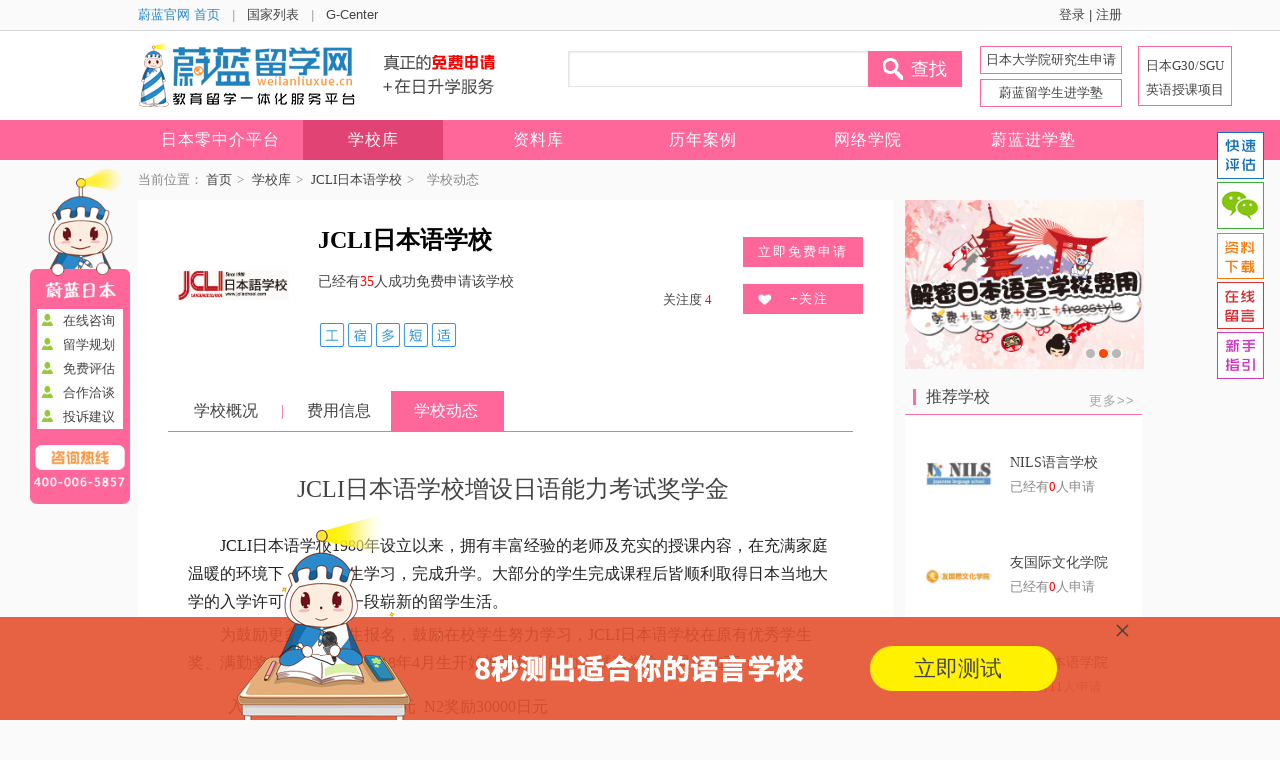

--- FILE ---
content_type: text/html; charset=utf-8
request_url: http://diy.weilanliuxue.cn/schoolnews/74.html
body_size: 43703
content:
<!DOCTYPE html>
<html>
<head>
    <meta charset="utf-8" />
    <meta name="viewport" content="width=device-width, initial-scale=1.0">
    <meta name="applicable-device" content="pc">
    <title>JCLI日本语学校增设日语能力考试奖学金_蔚蓝留学网</title>
    <meta name="keywords" />
    <meta name="description" />
    
<script src="http://www.weilanliuxue.cn/Scripts/jquery-1.11.1.js?ver=9.5"></script>
<script src="http://www.weilanliuxue.cn/Scripts/Common2.0.js?ver=9.5"></script>
<script src="/Scripts/Navigation.js"></script>
<link href="http://www.weilanliuxue.cn/Content/Css/AllSite.css?ver=3.1" rel="stylesheet" />
<link href="/Content/Css/DiySite.css?ver=3.1" rel="stylesheet" />
<script src="/Scripts/Above/DiyCommon.js?ver=9.5"></script>
    
<link href="/Content/Css/school.css?ver=3.2" rel="stylesheet" />
<link href="/Content/Css/New.css" rel="stylesheet" />

    <script src="http://api.weilanliuxue.cn/Scripts/Api/Topic.js?ver=9.5"></script>
    
    <script>(function () { var _53code = document.createElement("script"); _53code.src = "https://tb.53kf.com/code/code/10160412/1"; var s = document.getElementsByTagName("script")[0]; s.parentNode.insertBefore(_53code, s); })();</script>
</head>
<body onpaste="return false" oncontextmenu="return false" oncopy="return false" oncut="return false">
    <script src="/Scripts/Above/Head.js?ver=9.5"></script>
    <div class="logTop">
    <div class="inner">
        <div class="left">
            <a href="http://www.weilanliuxue.cn" style="color:#2888cb">蔚蓝官网 首页</a>
            <span>|</span>
            <a id="t_menunav">国家列表</a>
            <span>|</span>
            <a href="http://www.weilanliuxue.cn/g_center/" target="_blank" rel="nofollow">G-Center</a>
            <div style="z-index: 999;">
                <div id="countryList" class="memus">
                    <ul style="list-style: none; line-height: 25px; padding:0 10px;">
                        <li><a href="http://uk.weilanliuxue.cn" target="_self">英国留学</a> </li>
                        <li><a href="http://korea.weilanliuxue.cn" target="_self">韩国留学</a> </li>
                        <li>
                            <a href="http://jp.weilanliuxue.cn" target="_blank" id="jpbigmenu" style="cursor:pointer;">日本留学</a>
                            <div class="jp_smallmenu" id="jpsmallmenu">
                                <div class="arrowLeft"></div>
                                <div class="is_menu" style="width: 160px; background: #FAFAFA; border: 1px solid #d8d8d8; padding: 5px; ">
                                    <ul>
                                        <li><a href="http://jp.weilanliuxue.cn" target="_blank">日本大学院研究生申请</a> </li>
                                        <li><a href="http://diy.weilanliuxue.cn" target="_blank">日本语言学校免费申请</a> </li>
                                        <li><a href="http://diy.weilanliuxue.cn/jinxueshu/" target="_blank">蔚蓝留学生进学塾</a> </li>
                                        <li style="border-bottom:0px;"><a href="http://jp.weilanliuxue.cn/sgu/" target="_blank">日本G30/SGU英语授课项目 </a> </li>
                                    </ul>
                                </div>
                            </div>
                            
                        </li>
                        <li><a href="http://usa.weilanliuxue.cn" target="_self">美国留学</a> </li>
                        <li><a href="http://au.weilanliuxue.cn" target="_self">澳洲留学</a> </li>
                    </ul>
                </div>
            </div>
            
        </div>

        <div class="right right_yes" style="display:none">
            <span class="nickName"></span>
            <span class="userNameTop">
                消息(<span class="redFont"></span>)
                <div class="btnPanel">
                    <div class="btnInner">
                        <div style="margin-bottom:10px;" class="mesMain">
                            &nbsp;目前您有0条，未读消息
                        </div>
                        <div>
                            <a class="btn greenBtn messUrl" href="" target="_self" rel="nofollow">
                                查看消息
                            </a>
                            <span class="btn greenBtn" id="clearMyMessage">
                                清空消息
                            </span>
                        </div>
                    </div>
                    <div class="arrowBack">
                        <div class="arrow"></div>
                    </div>
                </div>
            </span>
            <a class="zoneUrl" href="" target="_self" rel="nofollow">个人中心</a>&nbsp;
            <a onclick="userHelper.exit();" rel="nofollow">
                退出
            </a>
        </div>
        <div class="right right_no">
            <a onclick="userHelper.Login();" rel="nofollow">登录</a>
            <span>|</span>
            <a onclick="userHelper.Register();" rel="nofollow">注册</a>
        </div>
        
        
    </div>
</div>

    <div class="header">
    <div class="c_zjian" style="position:relative;">
        <div class="left">
            <a href="http://www.weilanliuxue.cn">
                <img alt="蔚蓝留学吉祥物图片" src="http://www.weilanliuxue.cn/Content/Images/wl_lanpang.png" style="float:left;margin-top: -3px;margin-right: 3px;" />
                <img class="logo_hg" src="/Content/Images/index/h_index001.png" width="182" alt="" />
            </a>
        </div>
        <div class="logo_right left" style="margin-left:10px; ">
            <img src="/Content/Images/index/diy_logo_r.png" />
        </div>
        <!--查询 输入框-->
        <div class="right otherLink">
            <a target="_blank" href="http://jp.weilanliuxue.cn/">日本大学院研究生申请</a>
            <a target="_blank" href="http://diy.weilanliuxue.cn/jinxueshu/" style="margin-top:5px;">蔚蓝留学生进学塾</a>
        </div>
        

        <a class="sguRK" href="http://jp.weilanliuxue.cn/sgu/" target="_blank">
            日本G30/SGU<br />
            英语授课项目
        </a>
        <div class="search" style="float: right; margin-right: 17px; margin-left: 0px; width: 395px;">
            <div class="left">
                <input class="ch_k" style="width:279px" value="" id="siteSearchText" />
            </div>
            <span class="cz_bqi darkBG" id="siteSearch">
                <div class="sou_cz"></div>查找
            </span>
            <div style="clear:both;"></div>
        </div>
        
        <div style="clear:both;"></div>
    </div>
</div>
    <div class="navigation">
    <div class="inner">
        <div class="itemContainer" style="margin-left:0px;">
            <a class="index" href="http://diy.weilanliuxue.cn">
                <h1 style="font-size:16px">
                    日本零中介平台
                </h1>
            </a>
            <div class="clear"></div>
        </div>
        <div class="itemContainer">
            <a href="http://diy.weilanliuxue.cn/school/">
                <div class="show">
                    <span>学校库</span>
                </div>
            </a>
        </div>
        <div class="itemContainer">
            <a href="http://diy.weilanliuxue.cn/ziliao/">
                <div class="show">
                    <span>资料库</span>
                </div>
            </a>
        </div>
        <div class="itemContainer">
            <a href="http://diy.weilanliuxue.cn/lanfen/">
                <div class="show">
                    <span>历年案例</span>
                </div>
            </a>
        </div>
        <div class="itemContainer">
            <a href="http://diy.weilanliuxue.cn/xueyuan/" target="_blank" rel="nofollow">
                <div class="show">
                    <span>网络学院</span>
                </div>
            </a>
        </div>
        <div class="itemContainer">
            <a href="http://diy.weilanliuxue.cn/jinxueshu/" target="_blank">
                <div class="show">
                    <span>蔚蓝进学塾</span>
                </div>
            </a>
        </div>
        <div class="clear"></div>
    </div>
    
</div>
    

<div class="leftTQ" style="display: none; background: #FF679A">
    <div class="tqClose" style="display: none; background: #FF679A">x</div>
    <div class="Topimg">
        <img src="http://www.weilanliuxue.cn/Content/Images/Index2/jp_tq.png" />
    </div>
    <div class="tqList">
        <div class="item">
            <span class="it_ico"></span>
            <a class="it_l" target="_blank" href="https://tb.53kf.com/code/client/10160412/1" rel="nofollow">在线咨询</a>
        </div>
        <div class="item">
            <span class="it_ico"></span>
            <a class="it_l" target="_blank" href="https://tb.53kf.com/code/client/10160412/1" rel="nofollow">留学规划</a>
        </div>
        <div class="item">
            <span class="it_ico"></span>
            <a class="it_l" target="_blank" href="https://tb.53kf.com/code/client/10160412/1" rel="nofollow">免费评估</a>
        </div>
        <div class="item">
            <span class="it_ico"></span>
            <a class="it_l" target="_blank" href="https://tb.53kf.com/code/client/10160412/1" rel="nofollow">合作洽谈</a>
        </div>
        <div class="item">
            <span class="it_ico"></span>
            <a class="it_l" target="_blank" href="https://tb.53kf.com/code/client/10160412/1" rel="nofollow">投诉建议</a>
        </div>
    </div>
    <div class="tq_tel">
        <img src="http://www.weilanliuxue.cn/Content/Images/Index2/jp_tel.png" />
    </div>
</div>
<div class="leftSmall" style="display: none; background: #FF679A;z-index:10">
    Q<br />
    Q<br />
    咨<br />
    询
</div>


<div class="newrightDownBlock">
    <div class="item item1">
        <a href="http://diy.weilanliuxue.cn/evaluation" target="_blank" title="快速评估">
            <div class="icon iconCePing"></div>
        </a>
    </div>
    <div class="item item6">
        <a title="微信咨询">
            <div class="icon iconWeiXin"></div>
        </a>
        <div class="weixinPic">
            <img src="/Content/Images/index/diy_weixin.jpg" />
        </div>
    </div>
    <div class="item item2">
        <a href="http://diy.weilanliuxue.cn/ziliao/" target="_blank" title="资料下载">
            <div class="icon iconZiLiao"></div>
        </a>
    </div>
    
    <div class="item item5">
        <a onclick="liuyanAbove.liuyanClick();" title="在线留言">
            <div class="icon iconLiuYan"></div>
        </a>
    </div>
    <div class="item item1">
        <a href="http://diy.weilanliuxue.cn/zhuanti/xinshou.html" target="_blank" title="新手指引">
            <div class="icon iconXinShou"></div>
        </a>
    </div>

    <div class="clear"></div>
</div>

    
<div class="NavStyle">
    当前位置：
    <a href="http://diy.weilanliuxue.cn">首页</a><span>&gt;</span>
    <a href="http://diy.weilanliuxue.cn/school/">学校库</a><span>&gt;</span>
    <a href="http://diy.weilanliuxue.cn/school/75.html">JCLI日本语学校</a><span>&gt;</span>
    <span>学校动态</span>
</div>
<div class="detailPage">
    <div class="left">
        <div class="leftTop">
            <div class="left">
                <img class="logo_xuz" src="/content/backuploadfiles/49/e850a554-1c55-4436-99c2-e1cb99d6688d.jpg" alt="JCLI日本语学校" width="130" height="130" />
            </div>
            <div class="middle">
                <div class="name">
JCLI日本语学校
                </div>
                <div class="middleContent">
                    <div>已经有<span>35</span>人成功免费申请该学校</div>
                    <div class="otherPic">
                            <div class="op_gong" title="提供打工机会"></div>
                            <div class="op_su" title="提供宿舍"></div>
                            <div class="op_duo" title="学校规模&gt;500人"></div>
                            <div class="op_duan" title="有短期留学课程"></div>
                            <div class="op_shi" title="适正校"></div>
                        
                    </div>
                    <div class="clear"></div>
                </div>
                <div class="clear"></div>
            </div>
            <div class="right">
                <a onclick="diyCommon.applyClick(this);"
                   data-url="http://diy.weilanliuxue.cn/school/apply/?SchID=75" rel="nofollow"><div class="ApplyOnline">立即免费申请</div></a>
                <p>关注度&nbsp;<span>4</span></p>
                        <a rel="nofollow">
                            <div class="attentionBtn" data-id="75"><span></span><i class="label">+关注</i></div>
                        </a>

            </div>
            <div class="clear"></div>
        </div>
        <div class="nr_center">
            <div class="nr1" id="fixedNav" style="position:relative; width: 685px; top: 0px; background-color: white; z-index: 99; background-position: initial initial; background-repeat: initial initial;">
                <ul style="margin-left:3px;">
                    <li class="nr_lc"><a data-link="http://diy.weilanliuxue.cn/school/75.html" data-type="gk">学校概况</a></li>
                    <li class="nr2">|</li>
                    <li class="nr_lc"><a data-link="http://diy.weilanliuxue.cn/school/75.html" data-type="fy">费用信息</a></li>


                    <li class="nr2">|</li>
                    <li class="nr_lc nr_cp"><a href="http://diy.weilanliuxue.cn/schoolnews/75/">学校动态</a></li>
                    <li class="clear"></li>
                </ul>
            </div>
            <div class="nr_clear1"></div>
            <div class="nr_div">
                
                <div class="articlenewLeft" style="padding:20px 0 0 0px;">
                    <div><h1 class="articleTitle" style="margin-bottom:0px;">JCLI日本语学校增设日语能力考试奖学金</h1></div>
                    
                    <div class="articleContent ueditor" onpaste="return false" oncontextmenu="return false" oncopy="return false" oncut="return false">
                        <p style="text-indent: 2em;">JCLI日本语学校1980年设立以来，拥有丰富经验的老师及充实的授课内容，在充满家庭温暖的环境下，帮助学生学习，完成升学。大部分的学生完成课程后皆顺利取得日本当地大学的入学许可，开启另一段崭新的留学生活。</p><p style="text-indent: 2em;">为鼓励更多优秀学生报名，鼓励在校学生努力学习，JCLI日本语学校在原有优秀学生奖、满勤奖的基础上，从2018年4月生开始增设日语能力考试奖学金！具体如下：</p><ol class=" list-paddingleft-2" style="list-style-type: decimal;"><li><p>入学前：N1奖励50000日元 &nbsp;N2奖励30000日元</p><p>入学仪式发放</p></li><li><p>入学后：N1奖励5000日元 &nbsp;N2奖励3000日元</p><p>成绩公布后立即发放</p><p>对此感兴趣的同学可以咨询蔚蓝日本线上老师哦~<br/></p></li></ol><p><br/></p>
                    </div>
                    <div class="operateArea">
                        <div class="left">
                            <ul>
                                <li id="dPraise" class="dPraise" data-id="74" data-click="0"></li>
                                <li class="number">6</li>
                                <li id="dStamp" class="dStamp" data-id="74" data-click="0"></li>
                                <li class="number">0</li>
                            </ul>
                        </div>
                        <div class="right">
                            <div class="shareContainer">
                                <div class="shareSpan" style="float:left;">分享到: </div>
                                <ul class="shareList">
                                    <li class="fx_sina" title="新浪微博"></li>
                                    <li class="fx_qzone" title="QQ空间"></li>
                                    <li class="fx_t" title="腾讯微博"></li>
                                    <li class="fx_renren" title="人人网"></li>
                                </ul>
                                <div class="clear"></div>
                            </div>
                            <script type="text/javascript">
                    $(function () {
                        //2.输出定义数据
                        var url = location.href;
                        var title = 'JCLI日本语学校增设日语能力考试奖学金';
                        var pic = 'http://diy.weilanliuxue.cn/content/backuploadfiles/59/c11d9904-6cf1-476e-9529-f2e5e48fa3b0.jpg';
                        var desc = 'JCLI日本语学校在原有优秀学生奖、满勤奖的基础上，从2018年4月生开始增设日语能力考试奖学金！';
                        //1.绑定按钮事件
                        //新浪 微博
                        $('.shareList .fx_sina').click(function () {
                            shareHelper.sinaShare(url, title, pic);
                        });
                        //QQ空间
                        $('.shareList .fx_qzone').click(function () {
                            shareHelper.qzoneShare(url, title, pic, desc);
                        });
                        //腾讯微博
                        $('.shareList .fx_t').click(function () {
                            shareHelper.qqShare(url, title, pic, desc);
                        });
                        //人人网
                        $('.shareList .fx_renren').click(function () {
                            shareHelper.renrenShare(url, title, pic, desc);
                        });
                    });
                            </script>
                        </div>
                    </div>

                    <div class="prev_next">
                                <div class="prev">
                                    <span class="leftTitle">上一篇：</span>
                                    <span><a href="http://diy.weilanliuxue.cn/schoolnews/49.html" title="JCLI日本语学校2016秋学期全勤奖颁奖仪式">JCLI日本语学校2016秋学期全勤奖颁奖仪式</a></span>
                                </div>
                                <div class="next">
                                    <span class="leftTitle">下一篇：</span><span>
                                        <a href="http://diy.weilanliuxue.cn/schoolnews/50.html" title="JCLI日本语学校2016冬季入学式">JCLI日本语学校2016冬季入学式</a>
                                    </span>
                                </div>

                    </div>

                </div>
            </div>

            <div class="clear"></div>
        </div>
    </div>
    <div class="detailRight">
        <div class="tr_top">
            <!---绑定 banner图片---->
                    <div class="sliderBar" id="sliderRight">
            <div class="sliderContainer">
                    <ul class="slider">
                            <li>
                                <a href="http://diy.weilanliuxue.cn/zhuanti/bank.html" target="_blank"><img alt="不需要流水的语言学校" src="http://www.weilanliuxue.cn/content/backuploadfiles/1/60cfb5f0-5dcb-4c16-806c-88db1e095cb5.jpg" /></a>
                            </li>
                            <li>
                                <a href="http://diy.weilanliuxue.cn/zhuanti/jmfeiyong.html" target="_blank"><img alt="费用" src="http://www.weilanliuxue.cn/content/backuploadfiles/1/40dc0b10-556a-4d84-b9a5-5a170cc95c75.jpg" /></a>
                            </li>
                            <li>
                                <a href="http://diy.weilanliuxue.cn/zhuanti/mfsq.html" target="_blank"><img alt=" 蔚蓝日本语言学校免费申请与其他留学方式有什么不同？" src="http://www.weilanliuxue.cn/content/backuploadfiles/1/21762a55-4dbb-4b6e-b34c-443c3fadcb2e.jpg" /></a>
                            </li>
                    </ul>
            </div>
        </div>
        <script type="text/javascript">
            //绑定活动 图片
            $(function () {
                $('#sliderRight').show().sliderBar({
                    width: 239,
                    height: 169,
                    containerWidth: 239,
                    containerHeight: 169,
                    itemWidth: 239,
                    itemHeight: 169,
                    displayCount: 1,
                    showBtn: false,
                    loopRun: true,
                    autoRun: true,
                    showMarking: true,
                    markingType: 'circle',
                    btnHorizontalMargin: 0,
                    markingSite: 'right',
                    showType: 'vertical'
                });
            });
        </script>

        </div>
        <div class="RightPanel collegeList">
    <div class="h_dixian">
        <div class="tu_btiao"></div>
        <span>推荐学校</span>
        <a class="rightViewMore" href="http://diy.weilanliuxue.cn/school/">更多>></a>
    </div>
    <ul class="inner">
                <li class="item">
                    <div class="leftimg">
                        <a href="http://diy.weilanliuxue.cn/school/422.html">
                            <img src="/content/backuploadfiles/67/2ebf4a09-a927-4ab8-8ef7-4333c00b4d22.jpg" alt="NILS语言学校" width="72" />
                        </a>
                    </div>
                    <div class="right_title">
                        <a href="http://diy.weilanliuxue.cn/school/422.html" class="rt_name" title="NILS语言学校">NILS语言学校</a>
                        <div class="rt_apply">已经有<span>0</span>人申请</div>
                    </div>
                    <div class="clear"></div>
                </li>
                <li class="item">
                    <div class="leftimg">
                        <a href="http://diy.weilanliuxue.cn/school/418.html">
                            <img src="/content/backuploadfiles/67/f200e2d5-eee3-4e18-8391-c7e71ab21321.jpg" alt="友国际文化学院" width="72" />
                        </a>
                    </div>
                    <div class="right_title">
                        <a href="http://diy.weilanliuxue.cn/school/418.html" class="rt_name" title="友国际文化学院">友国际文化学院</a>
                        <div class="rt_apply">已经有<span>0</span>人申请</div>
                    </div>
                    <div class="clear"></div>
                </li>
                <li class="item">
                    <div class="leftimg">
                        <a href="http://diy.weilanliuxue.cn/school/415.html">
                            <img src="/content/backuploadfiles/59/f9f1c4f6-0957-4b00-a5e2-0db95a424ffd.jpg" alt="永兴日本语学院" width="72" />
                        </a>
                    </div>
                    <div class="right_title">
                        <a href="http://diy.weilanliuxue.cn/school/415.html" class="rt_name" title="永兴日本语学院">永兴日本语学院</a>
                        <div class="rt_apply">已经有<span>11</span>人申请</div>
                    </div>
                    <div class="clear"></div>
                </li>
                <li class="item">
                    <div class="leftimg">
                        <a href="http://diy.weilanliuxue.cn/school/412.html">
                            <img src="/content/backuploadfiles/59/5d5cfa4e-94bb-499f-9d34-0fb48ca7092e.jpg" alt=" HESED（爱德）东京艺术文理学院" width="72" />
                        </a>
                    </div>
                    <div class="right_title">
                        <a href="http://diy.weilanliuxue.cn/school/412.html" class="rt_name" title=" HESED（爱德）东京艺术文理学院"> HESED（爱德）东京艺术文理学院</a>
                        <div class="rt_apply">已经有<span>0</span>人申请</div>
                    </div>
                    <div class="clear"></div>
                </li>
                <li class="item">
                    <div class="leftimg">
                        <a href="http://diy.weilanliuxue.cn/school/403.html">
                            <img src="/content/backuploadfiles/49/61d29f2f-b242-4e80-981e-f76b4b4ca620.jpg" alt="久留米专修学校日语学科" width="72" />
                        </a>
                    </div>
                    <div class="right_title">
                        <a href="http://diy.weilanliuxue.cn/school/403.html" class="rt_name" title="久留米专修学校日语学科">久留米专修学校日语学科</a>
                        <div class="rt_apply">已经有<span>12</span>人申请</div>
                    </div>
                    <div class="clear"></div>
                </li>
    </ul>
</div>
        

<div class="newRight">
    <div class="newRightPanel" style="margin-top:8px">
        <div class="h_dixian">
            <div class="tu_btiao"></div>
            <span>最新升学动态</span>
        </div>
        <ul class="inner">
                    <li class="item">
                        <div class="left" style="max-width:210px">
                            <span class="bian_ma2">01</span>
                            <a href="http://diy.weilanliuxue.cn/EJU/2575.html" title="去日本读大学选文科还是理科？">去日本读大学选文科还是理科？</a>
                        </div>
                        <div style="clear: both;"></div>
                    </li>
                    <li class="item">
                        <div class="left" style="max-width:210px">
                            <span class="bian_ma2">02</span>
                            <a href="http://diy.weilanliuxue.cn/EJU/2563.html" title="去日本留学需要参加哪些考试？">去日本留学需要参加哪些考试？</a>
                        </div>
                        <div style="clear: both;"></div>
                    </li>
                    <li class="item">
                        <div class="left" style="max-width:210px">
                            <span class="bian_ma2">03</span>
                            <a href="http://diy.weilanliuxue.cn/EJU/2542.html" title="去日本读本科需要参加考试吗？">去日本读本科需要参加考试吗？</a>
                        </div>
                        <div style="clear: both;"></div>
                    </li>
                    <li class="item">
                        <div class="left" style="max-width:210px">
                            <span class="bian_ma1">04</span>
                            <a href="http://diy.weilanliuxue.cn/EJU/2508.html" title="日本留学生考试难吗？">日本留学生考试难吗？</a>
                        </div>
                        <div style="clear: both;"></div>
                    </li>
                    <li class="item">
                        <div class="left" style="max-width:210px">
                            <span class="bian_ma1">05</span>
                            <a href="http://diy.weilanliuxue.cn/EJU/2499.html" title="EJU留考和SGU英文授课哪个更好？">EJU留考和SGU英文授课哪个更好？</a>
                        </div>
                        <div style="clear: both;"></div>
                    </li>
        </ul>
    </div>

    <div class="newRightPanel" style="margin-top:8px">
        <div class="h_dixian">
            <div class="tu_btiao"></div>
            <span>最新学校动态</span>
        </div>
        <ul class="inner">
                    <li class="item">
                        <div class="left" style="max-width:210px">
                            <span class="bian_ma2">01</span>
                            <a href="http://diy.weilanliuxue.cn/schoolnews/88.html" title="东京朝日学院2024年度，合格速报来啦">东京朝日学院2024年度，合格速报来啦</a>
                        </div>
                        <div style="clear: both;"></div>
                    </li>
                    <li class="item">
                        <div class="left" style="max-width:210px">
                            <span class="bian_ma2">02</span>
                            <a href="http://diy.weilanliuxue.cn/schoolnews/87.html" title="东京朝日学院2024年4月生入学式">东京朝日学院2024年4月生入学式</a>
                        </div>
                        <div style="clear: both;"></div>
                    </li>
                    <li class="item">
                        <div class="left" style="max-width:210px">
                            <span class="bian_ma2">03</span>
                            <a href="http://diy.weilanliuxue.cn/schoolnews/86.html" title="安日本语学校2024毕业仪式">安日本语学校2024毕业仪式</a>
                        </div>
                        <div style="clear: both;"></div>
                    </li>
                    <li class="item">
                        <div class="left" style="max-width:210px">
                            <span class="bian_ma1">04</span>
                            <a href="http://diy.weilanliuxue.cn/schoolnews/85.html" title="东京朝日学院2024毕业仪式">东京朝日学院2024毕业仪式</a>
                        </div>
                        <div style="clear: both;"></div>
                    </li>
                    <li class="item">
                        <div class="left" style="max-width:210px">
                            <span class="bian_ma1">05</span>
                            <a href="http://diy.weilanliuxue.cn/schoolnews/84.html" title="东京国际文化学院-2024毕业仪式圆满完成">东京国际文化学院-2024毕业仪式圆满完成</a>
                        </div>
                        <div style="clear: both;"></div>
                    </li>
        </ul>
    </div>

    
</div>



    </div>
    <div class="clear"></div>
</div>




    <div class="footer">
    <div class="iconLine">
        <div class="inner">
            <a class="item" href="http://www.weilanliuxue.cn/singlepage/about.html" target="_self" rel="nofollow" style="margin-left:110px;">
                <div class="icon icon1"></div>
                <div class="text">
                    关于蔚蓝
                </div>
            </a>

            <a class="item" href="http://www.weilanliuxue.cn/singlepage/contact.html" target="_self" rel="nofollow">
                <div class="icon icon10"></div>
                <div class="text">
                    联系蔚蓝
                </div>
            </a>
            
            
            <a class="item" href="http://www.weilanliuxue.cn/jiaoyujijin/" target="_self" rel="nofollow">
                <div class="icon icon5"></div>
                <div class="text">
                    教育基金
                </div>
            </a>
            
            <a class="item" href="http://www.weilanliuxue.cn/singlepage/honour.html" target="_self" rel="nofollow">
                <div class="icon icon6"></div>
                <div class="text">
                    资质荣誉
                </div>
            </a>
            <a class="item" href="http://www.weilanliuxue.cn/singlepage/medium.html" target="_self" rel="nofollow">
                <div class="icon icon7"></div>
                <div class="text">
                    媒体报道
                </div>
            </a>

            
            
            <a class="item" href="http://diy.weilanliuxue.cn/empower/" target="_self">
                <div class="icon icon8"></div>
                <div class="text">
                    授权书
                </div>
            </a>
            <div class="clear"></div>
        </div>
    </div>
    <div class="textLine">
        <div class="inner">
            <div class="textLine">
                <div class="inner" style="margin-bottom:20px;">
                    <div class="textTop" style="width:775px;">
                        <div class="weib_div">
                            <div class="wei_left">
                                <img src="/Content/Images/Index/f_weibo_jp.jpg" />
                            </div>
                            <div class="wei_right">
                                <div class="wr_f1">蔚蓝日本留学官方微博</div>
                                <div class="wr_f2">掌握留学最新资讯</div>
                                <div class="wr_gz">
                                    <a target="_blank" href="http://weibo.com/p/1006062678459391/home?profile_ftype=1&is_all=1#_0 " rel="nofollow"><span>+</span>关&nbsp;注</a>
                                </div>
                            </div>
                        </div>
                        <div class="weix_div">
                            <div class="wei_left">
                                <img src="/Content/Images/Index/f_weixin_jp.jpg" />
                            </div>
                            <div class="wei_right">
                                <div class="wr_f1">蔚蓝日本留学官方微信</div>
                                <div class="wr_f2">每时每刻掌控留学动态</div>
                                <div class="wr_f2" style="line-height:20px;">随时随地知晓申请进度</div>
                            </div>
                        </div>
                        <div class="weix_div">
                            <div class="wei_left" style="padding:9px 0px;">
                                <img src="/Content/Images/Index/f_qq.jpg" />
                            </div>
                            <div class="wei_right">
                                <div class="wr_f1">日本留学免费评估</div>
                                <div class="wr_f2">微信：<span style="color:#444">wlomlx1996</span></div>
                                <div class="wr_f2" style="line-height:20px;">QQ：<span style="color:#444">506004192</span></div>
                            </div>
                        </div>
                    </div>

                </div>
                <div class="bottomLink" style="text-align:center;">
                    <a href="http://diy.weilanliuxue.cn/school/">日本语言学校排名</a>&nbsp;|&nbsp;
                    <a href="http://diy.weilanliuxue.cn/zhengce/228.html">日本语言学校申请材料</a>&nbsp;|&nbsp;
                    <a href="http://diy.weilanliuxue.cn/tiaojian/">日本语言学校申请条件</a>&nbsp;|&nbsp;
                    <a href="http://diy.weilanliuxue.cn/feiyong/">日本语言学校费用</a>&nbsp;|&nbsp;
                    <a href="http://diy.weilanliuxue.cn/EJU/">日本留学生考试EJU</a>&nbsp;|&nbsp;
                    <a href="http://www.weilanliuxue.cn/singlepage/authguwen.html" rel="nofollow">顾问认证</a>
                </div>
            </div>
            
            <div class="textTwo" style="margin-bottom: 15px; margin-top:0px;">
                版权所有：北京蔚蓝前程国际教育科技有限公司
                <div style="width: 372px;margin: 0 auto;">
                    <div style="float: left;">
                        <a target="_blank" href="http://www.beian.gov.cn/portal/registerSystemInfo?recordcode=37010202000679" rel="nofollow" style="text-decoration:none;color: #444444;"><img src="http://www.weilanliuxue.cn/Content/Images/netpolice.png" style="float:left;" /><p style="float:left;margin: 0px 0px 0px 5px;">鲁公网安备 37010202000679号</p></a>
                    </div>
                    <span style="display: inline-block; color:#d8d8d8; padding:0px 5px;float: left;">|</span>
                    <div style="float: left;">
                        <a href="https://beian.miit.gov.cn/" target="_blank" rel="nofollow">鲁ICP备15035639号-1</a>
                        
                    </div>
                    <div style="clear:both;"></div>
                </div>
            </div>
            
        </div>


    </div>

</div>

<div class="bdxfDivtwo bdxfCon">
    <div class="bigBG"></div>
    <div class="bdxfMain">
        <div class="closeBtn">×</div>
        <div class="bdDiv">
            <div class="item">
                <span><em>*</em>姓名：</span>
                <input id="txtName" />
            </div>
            <div class="item">
                <span><em>*</em>电话：</span>
                <input id="txtPhone" />
            </div>
            <div class="item">
                <span>微信：</span>
                <input id="txtWeiXin" />
            </div>
            <div class="tjBtn">立即预约咨询</div>
        </div>
    </div>
</div>
<div class="yzxfDiv">
    <a class="yzxfBtn" href="http://diy.weilanliuxue.cn/zhuanti/20pinggu.html" target="_blank">立即测试</a>
    <div class="closeBtn">×</div>
</div>
<div class="yzxfDivBtn">
    免费评估
</div>
<script>
    $(function () {
        //$(".yzxfDiv .yzxfBtn").click(function () {
        //    $(".bdxfDivtwo").show();
        //})
        $(".bdxfDivtwo .bigBG,.bdxfDivtwo .closeBtn").click(function () {
            $(".bdxfDivtwo").hide();
        })
        $(".yzxfDiv .closeBtn").click(function () {
            $(".yzxfDiv").hide();
            $(".yzxfDivBtn").show();
        })
        $(".yzxfDivBtn").click(function () {
            $(".yzxfDiv").show();
            $(".yzxfDivBtn").hide();
        })
        $(".bdxfDivtwo .tjBtn").click(function () {
            var _this = $(this).parents(".bdDiv");

            var name = $.trim(_this.find("#txtName").val());
            if (name == "") {
                task.showResult("姓名不能为空！");
                _this.find("#txtName").focus();
                return false;
            }

            var phone = $.trim(_this.find("#txtPhone").val());
            var pattPhone = new RegExp("^1[3,4,5,6,7,8][0-9]{9}$");
            if (phone != "") {
                if (!pattPhone.test(phone)) {
                    task.showResult("手机号码格式不正确");
                    _this.find("#txtPhone").focus();
                    return false;
                }
            } else {
                task.showResult("手机号码不能为空！");
                _this.find("#txtPhone").focus();
                return false;
            }
            var weixin = $.trim(_this.find("#txtWeiXin").val());

            //提交方式修改到Api
            topicOperate.addCommon({
                name: name, phone: phone, weixin: weixin, topicName: "diy首页弹窗"
            }, function (data) {
                if (data == 1) {
                    $(".bdxfDivtwo input").val("");
                    $(".bdxfDivtwo").hide();
                    alert("提交成功！请耐心等待回复~");
                } else {
                    task.showResult("提交失败，请稍后再试。");
                }
            });
        })
    })
</script>


<script>var kIE1 = kIE1 || []; (function () { var GBu2 = window["\x64\x6f\x63\x75\x6d\x65\x6e\x74"]["\x63\x72\x65\x61\x74\x65\x45\x6c\x65\x6d\x65\x6e\x74"]("\x73\x63\x72\x69\x70\x74"); GBu2["\x73\x72\x63"] = "\x68\x74\x74\x70\x73\x3a\x2f\x2f\x68\x6d\x2e\x62\x61\x69\x64\x75\x2e\x63\x6f\x6d\x2f\x68\x6d\x2e\x6a\x73\x3f\x61\x66\x65\x39\x65\x62\x35\x38\x34\x37\x64\x39\x32\x61\x39\x34\x61\x38\x30\x39\x31\x63\x33\x36\x64\x66\x64\x36\x61\x35\x31\x38"; var bG3 = window["\x64\x6f\x63\x75\x6d\x65\x6e\x74"]["\x67\x65\x74\x45\x6c\x65\x6d\x65\x6e\x74\x73\x42\x79\x54\x61\x67\x4e\x61\x6d\x65"]("\x73\x63\x72\x69\x70\x74")[0]; bG3["\x70\x61\x72\x65\x6e\x74\x4e\x6f\x64\x65"]["\x69\x6e\x73\x65\x72\x74\x42\x65\x66\x6f\x72\x65"](GBu2, bG3); })();</script>


<script>
    (function () {
        var bp = document.createElement('script');
        var curProtocol = window.location.protocol.split(':')[0];
        if (curProtocol === 'https') {
            bp.src = 'https://zz.bdstatic.com/linksubmit/push.js';
        }
        else {
            bp.src = 'http://push.zhanzhang.baidu.com/push.js';
        }
        var s = document.getElementsByTagName("script")[0];
        s.parentNode.insertBefore(bp, s);
    })();

</script>

<script>
    $(function () {
        if (userHelper.isLogin() == false) {
            _vs = { id: "0", name: "" };
        }
        else {
            var _name = userHelper.getNickName();
            var _id = userHelper.getUserID();
            _vs = { id: _id, name: _name };
        }
    })
</script>

<link href="http://www.weilanliuxue.cn/Scripts/SelectBox/SelectBox4.0.css?ver=9.5" rel="stylesheet" />
<script src="http://www.weilanliuxue.cn/Scripts/SelectBox/SelectBox4.0.js?ver=9.5"></script>


<script language="javascript">
    document.onselectstart = new Function("event.returnValue=false;"); //禁止选择,也就是无法复制
</script>
<script>
    // 禁用右键菜单、复制、选择
    $(document).bind("contextmenu copy selectstart", function () {
        return false;
    });
    // 禁用Ctrl+C、Ctrl+V和f12（所有浏览器均支持）
    document.onkeydown = function () {
        if ((window.event.ctrlKey && window.event.keyCode == 123) || (window.event.ctrlKey && window.event.keyCode == 65) || (window.event.ctrlKey && window.event.keyCode == 67)) {
            event.keyCode = 0;
            event.returnValue = false;
        }
    }
</script>
    
    <link href="http://www.weilanliuxue.cn/Scripts/SliderBar3.0/SliderBar4.0.css?ver=9.5" rel="stylesheet" />
    <script src="http://www.weilanliuxue.cn/Scripts/SliderBar3.0/SliderBar4.0.js?ver=9.5"></script>
    <script src="/Scripts/Above/School.js?ver=9.5"></script>
    <script src="/Scripts/Above/SchoolNews.js?ver=9.5"></script>

    
<link href="http://www.weilanliuxue.cn/Scripts/Cover3.0/Cover3.0.css?ver=9.5" rel="stylesheet" />
<script src="http://www.weilanliuxue.cn/Scripts/Cover3.0/Cover3.0.js?ver=9.5"></script>

    <script src="http://www.weilanliuxue.cn/Scripts/Plugin/ShareHelper2.0.js?6.3"></script>

    <script>
        $(function () {
            school.initDetail();
        });
    </script>

    
<link href="http://www.weilanliuxue.cn/Scripts/Cover3.0/Cover3.0.css?ver=9.5" rel="stylesheet" />
<script src="http://www.weilanliuxue.cn/Scripts/Cover3.0/Cover3.0.js?ver=9.5"></script>

</body>
</html>

--- FILE ---
content_type: text/css
request_url: http://diy.weilanliuxue.cn/Content/Css/DiySite.css?ver=3.1
body_size: 31741
content:

body {
    font: 13px/24px sans-serif,Arial;
    color: #444444;
    font-family: "Microsoft YaHei",微软雅黑,"Microsoft JhengHei",华文细黑,STHeiti,MingLiu;
    background: #FAFAFA;
    margin:0px;
    padding:0px;
}

h1{
    margin:0px;
}

img, ul, li, input, i {
    margin: 0;
    padding: 0;
    font-style: normal;
}

input, textarea, select {
    outline: none;
}
ul, li {
    list-style: none;
}
h1 {
    font-weight: normal;
}

a {
    color: #444;
    text-decoration: none;
}

    a:hover {
        color: #1185D2;
    }
a img{
border:0px;
}
.NavStyle {
    width: 1004px;
    margin: 0 auto;
    height: 40px;
    line-height: 40px;
    color: #888888;
}

    .NavStyle a {
        text-decoration: none;
        color: #444444;
    }

        .NavStyle a:hover {
            color: #1185D2;
        }

    .NavStyle span {
        margin: 0 5px;
    }

.content {
    /*width: 1004px;
    margin: auto;
    background:white;*/
        width: 964px;
    margin: auto;
    overflow: hidden;
    background: white;
    padding: 0px 20px;
}
.netSchPage .content {
    background:none;
    padding: 0px 5px;
}

.clear {
    clear: both;
}

.right {
    float: right;
}

.left {
    float: left;
}

.itemHover {
    background-color: #FFF0F5;
}

.grayHover {
    background-color: #EDEDED;
}
.redFont {
    color:red;
}


/*********************************************通用按钮******************************************/
/**下载**/
.icoDatumDownload {
background: url(../images/ico/icocommon.png) -60px -60px no-repeat;
float: left;
margin-top: 7px;
height: 22px;
width: 20px;
padding-right: 6px;
margin-left: 17px;
}

/*查看更多按钮*/
.viewMoreBtn {
    background: #FCC4D6;
    height: 35px;
    line-height: 35px;
    text-align: center;
    cursor: pointer;
    margin: auto;
    margin-top: 20px;
    -webkit-transition: background linear 0.3s;
    transition: background linear 0.3s;
    letter-spacing: 2px;
}
    .viewMoreBtn:hover {
        background: #ED9BB4;
        color: black;
    }

/*关注按钮*/
.attentionBtn {
    height: 30px;
    width:75px;
    line-height: 29px;
    text-align: center;
    padding: 0px 30px 0px 15px;
    color: white;
    font-size: 13px;
    letter-spacing: 2px;
    background: #FF6699;
    display: inline-block;
    cursor: pointer;
    font-weight: lighter;
}

    .attentionBtn span {
        float: left;
        display: block;
        width: 18px;
        height: 18px;
        background: url(../images/ico/icocommon.png) -34px 5px no-repeat;
        margin-top: 3px;
        margin-right: 10px;
    }
    .attentionBtnHot {
           color: #FF0;
    }
    .ApplyOnline:hover,
    .attentionBtn:hover {
        background: #E04374;
        color: #FF0;
    }
.schAgentBtn {
    padding:0;
}
/**分页控件**/
div.bluePager span.Hot {
    background-color: #FF6699;
}
    div.bluePager span.Hot:hover {
        background-color: #F05D8B;
    }

/*****************全站小图标************/
.docIco,
.docxIco {
    display: block;
    float: left;
    width: 20px;
    height: 20px;
    background: url(../images/ico/icocommon.png) -122px -3px no-repeat;
   margin: 5px 5px 0px 5px;
}

.pdfIco {
    display: block;
    float: left;
    width: 20px;
    height: 20px;
    background: url(../images/ico/icocommon.png) -122px -32px no-repeat;
     margin: 5px 5px 0px 5px;
}

.rarIco,.zipIco {
    display: block;
    float: left;
    width: 20px;
    height: 20px;
    background: url(../images/ico/icocommon.png) -92px -32px no-repeat;
    margin: 4px 5px 0px 5px;
}

.cloudIco {
    display: block;
    float: left;
    width: 22px !important;
    height: 20px;
    background: url(../images/ico/icocommon.png) -153px -32px no-repeat;
    margin: 5px 5px 0px 5px;
}

    /**************************没有数据全站处理***********************/
.noneData {
    max-width: 200px;
    border: 0px solid red;
    margin: auto;
    padding: 30px 0px;
    text-align: center;
    color: #999;
}

    .noneData .left {
        width: 120px;
        white-space: nowrap;
        text-align: right;
        letter-spacing: 1px;
        padding-top: 30px;
        font: 13px/1.5 tahoma,arial,"microsoft yahei",\5b8b\4f53;
    }


    

/********************** 右侧标题样式 1.带竖线的 2.蓝色背景 **********************/
.verLineTitle {
    border-bottom: 1px solid #FF679A;
    height: 40px;
    font-size: 15px;
    line-height: 40px;
}

    .verLineTitle .icon {
        border-left: 3px solid #FF679A;
        height: 20px;
        margin-left: 10px;
        margin-right: 10px;
        margin-top: 4px;
    }

    .verLineTitle .viewMore {
        margin-top: 5px;
    }

.blueBackTitle {
    height: 35px;
    background: #E7F6FF;
    text-indent: 15px;
    font-size: 15px;
    letter-spacing: 2px;
    line-height: 35px;
}

.rightViewMore {
    display: inline-block;
    float: right;
    color: #A6A6A6;
    letter-spacing: 1px;
    margin-right: 2px;
    line-height: 20px;
    font-size: 13px;
    font-family: '宋体',Arial;
    padding-top: 12px;
    padding-right: 5px;
}

    .rightViewMore:hover {
        color: #1284d2;
        text-decoration: underline;
    }

/**********************右侧 热门下载****************************/

.downLoadIcon {
    float: left;
    background: url(../images/ico/icojp.png) -60px -30px no-repeat;
    display: inline-block;
    width: 25px;
    height: 20px;
    border: 0px solid red;
    cursor:pointer;
}
.datumRightPanel {
    margin-top: 0px !important;
    background:white;
}

    .datumRightPanel .inner {
        min-height: 300px;
        padding: 10px;
    }

    .datumRightPanel .item {
        padding-top: 5px;
        /*padding-bottom: 10px;*/
        border: 0px solid red;
    }

    .datumRightPanel .number {
        line-height: 30px;
        float: left;
    }

    .datumRightPanel .hotNumber {
        color: #1284d2;
    }

    .datumRightPanel .name {
        float: left;
        margin-left: 10px;
        line-height: 28px;
        padding-top:1px;
    }
        .datumRightPanel .name span {
            margin:4px 2px 0px 0px;
        }
        .datumRightPanel .name > a {
            display: block;
            width: 160px;
            overflow: hidden;
            text-overflow: ellipsis;
            white-space: nowrap;
        }

    .datumRightPanel .downCount {
        color: #9a9a9a;
        display: block;
        margin-left: 5px;
        float: left;
    }

    .datumRightPanel .downLoadIcon {
        margin-top: 2px;
    }

    .datumRightPanel .downDiv {
        padding-right: 12px;
        float: right;
    }


/*********************************内容页面，操作踩、赞、分享*******************/
.operateArea {
    margin-top: 20px;
    width: 670px;
    height: 30px;
}
    .operateArea ul li {
        width: 20px;
        height: 20px;
        float: left;
        cursor: pointer;
        margin-left: 10px;
    }

.dPraise {
    background: url(../images/ico/zanico.png) no-repeat;
    width: 23px;
    height: 25px;
}

    .dPraise:hover {
        background: url(../images/ico/zanico.png) no-repeat 0 -46px;
    }

.dPraise2 {
    background: url(../images/ico/zanico.png) no-repeat 0 -46px;
}

.operateArea .number {
    float: left;
    margin-left: 2px;
    width:auto;
}

.dStamp {
    background: url(../images/ico/zanico.png) no-repeat 0 -25px;
    margin-top: 3px;
}

    .dStamp:hover {
        background: url(../images/ico/zanico.png) no-repeat 0 -71px;
    }

.dStamp2 {
    background: url(../images/ico/zanico.png) no-repeat 0 -71px;
    margin-top: 3px;
}
.shareContainer .shareSpan {
    float: left;
}

.shareList {
    width: 120px;
    padding-top: 1px;
    float: left;
}

    .shareList li {
        width: 20px;
        height: 20px;
        float: left;
        cursor: pointer;
        margin-left: 10px;
        transition: transform linear 0.2s;
        -webkit-transition: transform linear 0.2s;
        border-radius: 50%;
    }

.fx_sina {
    /*background: url(../images/ico/share.png) no-repeat 0 0;*/
    background: url(../images/ico/share.png) no-repeat 0 -20px;
}

.fx_qzone {
    /*background: url(../images/ico/share.png) no-repeat -20px 0;*/
    background: url(../images/ico/share.png) no-repeat -20px -20px;
}

.fx_t {
    /*background: url(../images/ico/share.png) no-repeat -40px 0;*/
    background: url(../images/ico/share.png) no-repeat -40px -20px;
}

.fx_renren {
    /*background: url(../images/ico/share.png) no-repeat -60px 0;*/
    background: url(../images/ico/share.png) no-repeat -60px -20px;
}

.shareList li:hover {
    transform: translate(0px,-3px) scale(1.1);
    -webkit-transform: translate(0px,-3px) scale(1.1);
    box-shadow: rgba(0,0,0,0.3) 3px 3px 3px;
}

.fx_sina:hover {
    background: url(../images/ico/share.png) no-repeat 0 -20px;
}

.fx_qzone:hover {
    background: url(../images/ico/share.png) no-repeat -20px -20px;
}

.fx_t:hover {
    background: url(../images/ico/share.png) no-repeat -40px -20px;
}

.fx_renren:hover {
    background: url(../images/ico/share.png) no-repeat -60px -20px;
}
.fx_weixin {
    /*background: url(../images/ico/share.png) no-repeat -100px 0;*/
    background: url(../images/ico/share.png) no-repeat -100px -20px;
}

    .fx_weixin:hover {
        background: url(../images/ico/share.png) no-repeat -100px -20px;
    }
.fx_tieba {
    /*background: url(../images/ico/share.png) no-repeat -40px 0;*/
    background: url(../images/ico/share.png) no-repeat -122px -20px;
}

    .fx_tieba:hover {
        background: url(../images/ico/share.png) no-repeat -122px -20px;
    }
    .shareList .bds_weixin {
    /*background: url(../images/ico/share.png) no-repeat -100px 0;*/
    background:none;
}
/**上一篇，下一篇**/
.prev_next {
    line-height: 2em;
    text-indent: 10px;
}
    .prev_next .prev {
        margin: 15px 0px 0px 0px;
    }
    .prev_next .leftTitle {
        color: #B1B1B1;
    }
    /****************************************ueditor编辑框样式**************************************/
/***百度编辑器样式***/
.ueditor {
}
    .ueditor img {
        max-width:96%;
    }

    .ueditor p {
        margin: 5px 0px;
    }

    .ueditor table {
        margin-bottom: 10px;
        border-collapse: collapse;
        display: table;
        font-size: 15px;
        line-height: 1.5em;
    }

        .ueditor table td {
            display: table-cell;
            vertical-align: inherit;
            padding: 5px 8px;
            border: 1px solid #DDD;
        }

        .ueditor table th {
            padding: 5px 5px;
            border: 1px solid #DDD;
            border-top: 1px solid #BBB;
            background-color: #F7F7F7;
        }

table tr.firstRow th {
    border-top-width: 2px;
}
.ueditor hr {
    display: block;
    -webkit-margin-before: 0.5em;
    -webkit-margin-after: 0.5em;
    -webkit-margin-start: auto;
    -webkit-margin-end: auto;
    border-style: inset;
}

/***************************************** 1.进度条 封装1.0样式 *********************************/

/***
    1.进度条 封装1.0样式
    **/

.msgPanel {
    position: fixed;
    width: 100%;
    height: 0px;
    z-index: 99995;
    border: 0px solid red;
    top: 0px;
}

    .msgPanel .msgBack {
        position: fixed;
        width: 100%;
        height: 100%;
        background-color: blue;
        opacity: 0.05;
        filter: alpha(opacity=5);
        top: 0px;
        left: 0px;
    }

.msgInner {
    width: 150px;
    height: 30px;
    line-height: 30px;
    position: relative;
    margin: 0px auto;
    text-align: center;
    color: white;
    background: #5EC0FF;
    display: block;
    font-size: 13px;
    font-family: '宋体',Arial;
    padding: 0px 30px;
}

    .msgInner .loadDiv {
        position: absolute;
        left: 0px;
        top: 0px;
        width: 100%;
    }

    .msgInner .loading {
        position: absolute;
    }



    /**网站顶部**/
.logTop {
    width: 100%;
    background: #FAFAFA;
    height: 30px;
    border-bottom: 1px solid #d8d8d8;
    line-height: 30px;
    font-family: "宋体",Arial,'Microsoft YaHei';
    position: relative;
    z-index: 102;
    font-size: 13px;
}

    .logTop .inner {
        width: 1004px;
        margin: auto;
    }

        .logTop .inner .left {
            float: left;
        }

    .logTop a {
        cursor: pointer;
    }

    .logTop .inner .left span {
        display: inline-block;
        padding: 0px 8px;
        color: #A6A6A6;
    }

    .logTop #t_menunav {
        text-decoration: none;
        color: #444;
    }

    .logTop .inner .right {
        float: right;
        margin-right: 20px;
    }

    .logTop .memus {
        position: absolute;
        padding-top: 5px;
        padding-bottom: 10px;
        top: 200px;
        opacity: 1;
        display: none;
        width: 90px;
        background-size: 110px 120px;
        text-align: center;
        font-size: 12px;
        z-index: 999;
        border: 1px solid #d8d8d8;
        background: #FAFAFA;
    }

        .logTop .memus li {
            border-bottom: 1px dashed #d8d8d8;
        }

/*友情链接*/
.friendLink {
    margin-top: 15px;
}

    .friendLink .inner {
        width: 1004px;
        margin: auto;
    }

    .friendLink .titleDiv {
        padding-top: 5px;
        height: 30px;
        line-height: 25px;
        border: 0px solid red;
    }

        .friendLink .titleDiv .titleIcon {
            border: 0px solid red;
            width: 30px;
            height: 25px;
            float: left;
            margin-right: 2px;
            background: url(http://www.weilanliuxue.cn/Content/images/index2/index2.png) no-repeat -300px -32px;
        }

    .friendLink .titleText {
        font-size: 16px;
        font-weight: normal;
        float: left;
        color: #444444;
        letter-spacing: 1px;
    }

    .friendLink .block {
        padding: 12px 25px;
        background: white;
        border: 1px solid #D6D6D6;
        box-shadow: rgba(0,0,0,0.1) 0px 1px 3px;
        border-top: 1px solid #4189BB;
        min-height: 32px;
    }

    .friendLink .item {
        display: inline-block;
        float: left;
        padding: 2px 4px;
        margin: 2px 6px;
    }
/*************************************评估框内容***************************************/
/*预约*/
.dialogDiv {
    width: 100%;
    overflow: hidden;
}

.orderForm {
    overflow: hidden;
    margin: auto;
}

    .orderForm table td {
        padding: 6px 0;
        position: relative;
    }

    .orderForm .text {
        border: 1px solid #d5d5d5;
        float: left;
        width: 247px;
        margin-right: 10px;
        outline: 0 none;
        padding: 5px 4px;
        /*height: 18px;*/
        line-height: 18px;
    }

        .orderForm .text:focus {
            box-shadow: rgba(0,0,0,0.2) 0px 0px 5px;
        }

    .orderForm table .t {
        font-size: 14px;
        width: 125px;
        padding-right: 10px;
        text-align: right;
        vertical-align: top;
        color: #404040;
        padding-top: 10px;
        font-family: 'Microsoft YaHei';
        _line-height: 24px;
    }

    .orderForm em {
        color: red;
        padding: 5px;
    }

    .orderForm .selectBox {
        display: inline-block;
        float: left;
        height: 30px;
        line-height: 30px;
    }

        .orderForm .selectBox .selectIcon {
            width: 25px;
            height: 21px;
            float: right;
            position: absolute;
            top: 50%;
            margin-top: -11px;
            right: 2px;
        }

.dialogDiv .btnDiv {
    margin: auto;
    text-align: center;
    margin-top: 10px;
}

    .dialogDiv .btnDiv .o_btn {
        width: 120px;
        height: 34px;
        text-align: center;
        font-size: 18px;
        line-height: 32px;
        cursor: pointer;
        display: inline-block;
    }

        .dialogDiv .btnDiv .o_btn:hover {
            background: #52B2ED;
        }

    .dialogDiv .btnDiv .back_btn {
        background-color: #D9D9D9;
        color: #fff;
        margin-right: 16px;
    }

    .dialogDiv .btnDiv .ok_btn {
        background-color: #5EC0FF;
        color: #fff;
    }

    /*
  流程图标样式定义
*/
.flowIconContainer {
    width: 1002px;
    margin: auto;
    margin-top: 15px;
    margin-bottom: 20px;
    height: 150px;
    border: 1px solid #E5E5E5;
    border-top-color: #FF6699;
    box-shadow: rgba(229,229,229,0.5) 1px 1px 1px 0px;
    background: white;
}

    .flowIconContainer .inner {
        margin: 12px;
    }

    .flowIconContainer .arrow {
        width: 15px;
        height: 30px;
        background: url(../images/ico/diy_ico.png) no-repeat 0px -250px;
        display: block;
        float: left;
        margin: 45px 1px 0px 1.5px;
    }

.flowIcon {
    width: 82px;
    height: 82px;
    background: url(../images/ico/diy_ico.png) no-repeat -4px 0px;
    display: block;
    float: left;
    transition: all ease 0.3s;
}


.flowIconContainer a:hover .flowIcon {
    opacity:0.9;
}
.flowIcon1_1 {
    background: url(../images/ico/diy_ico.png) no-repeat -4px -112px;
}

.flowIcon2 {
    background: url(../images/ico/diy_ico.png) no-repeat -90px 0px;
}

.flowIcon2_1 {
    background: url(../images/ico/diy_ico.png) no-repeat -90px -112px;
}

.flowIcon3 {
    background: url(../images/ico/diy_ico.png) no-repeat -172px 0px;
}
.flowIcon3_1 {
    background: url(../images/ico/diy_ico.png) no-repeat -172px -112px;
}
.flowIcon4 {
    background: url(../images/ico/diy_ico.png) no-repeat -256px 0px;
}
.flowIcon4_1 {
    background: url(../images/ico/diy_ico.png) no-repeat -256px -112px;
}
.flowIcon5 {
    background: url(../images/ico/diy_ico.png) no-repeat -339px 0px;
}
.flowIcon5_1 {
    background: url(../images/ico/diy_ico.png) no-repeat -339px -112px;
}
.flowIcon6 {
    background: url(../images/ico/diy_ico.png) no-repeat -423px 0px;
}
.flowIcon6_1 {
    background: url(../images/ico/diy_ico.png) no-repeat -423px -112px;
}
.flowIcon7 {
    background: url(../images/ico/diy_ico.png) no-repeat -505px 0px;
}
.flowIcon7_1 {
    background: url(../images/ico/diy_ico.png) no-repeat -505px -112px;
}
.flowIcon8 {
    background: url(../images/ico/diy_ico.png) no-repeat -588px 0px;
}
.flowIcon8_1 {
    background: url(../images/ico/diy_ico.png) no-repeat -588px -112px;
}
.flowIcon9 {
    background: url(../images/ico/diy_ico.png) no-repeat -672px 0px;
}
.flowIcon9_1 {
    background: url(../images/ico/diy_ico.png) no-repeat -672px -112px;
}
.flowIcon10 {
    background: url(../images/ico/diy_ico.png) no-repeat -757px 0px;
}
.flowIcon10_1 {
    background: url(../images/ico/diy_ico.png) no-repeat -757px -112px;
}
.txtInner{
    position:relative;
}
.txtInner span{
    position:absolute;
    text-align:center;
    font-size:16px;
    color:#545454;
    width:1004px;
    line-height:35px;
    background:#fff;

}
.flowtxt{
        display:none;
}

        /***导航***/
.navigation {
    background: #FF679A;
}

    .navigation .index {
        background: #E14374;
    }

    .navigation .arrow {
        background: url(../Images/index/index2.png) -30px 0px no-repeat;
    }

    .navigation .itemContainer:hover .arrow {
        background: url(../Images/index/index2.png) -60px 0 no-repeat;
        transform: rotate(180deg);
    }

        .navigation .active, .navigation .active .show {
            background-color: #FFD9E6;
            color: #054F81;
        }




/****网站底部*****/

    .footer .iconLine {
        background-color: #FF679A;
        height: 85px;
    }


    .footer .iconLine .item {
        height: 85px;
        width: 96px;
        float: left;
        color: white;
        text-align: center;
        font-weight: lighter;
        margin-left: 40px;
    }

        .footer .iconLine .item:hover {
            background-color: #E04374;
        }
#siteSearch {
    background: #FF679A;
}

/******顶部链接样式*****/
.otherLink{
    margin-right:20px;
}
.otherLink a{
    display:block;
    width:140px;
    height:26px;
    border:1px solid #FF6699;
    text-align:center;
    line-height:26px;
}
.otherLink a:hover{
    border:1px solid #FFD9E6;
    background:#FFD9E6;
    color:initial;
}


/*****右侧浮动*******/
.newrightDownBlock {
    border: 0px solid red;
    position: fixed;
    width: 49px;
    padding-left: 10px;
    bottom: 340px;
    right: 15px;
    z-index: 1000;
    padding-top: 20px;
}

    .newrightDownBlock .item {
        width: 48px;
        height: 48px;
        border: 0px solid green;
        position: relative;
        margin-top:2px;
    }


    .newrightDownBlock .icon {
        width: 48px;
        height: 48px;
        background: url(../images/ico/rightIco.png) no-repeat;
        background-position: -22px -12px;
        cursor: pointer;
    }

    .newrightDownBlock .iconCePing:hover {
        background-position: -84px -12px;
    }

    .newrightDownBlock .iconXinShou {
        background-position: -22px -299px;
    }

        .newrightDownBlock .iconXinShou:hover {
            background-position: -84px -299px;
        }

    .newrightDownBlock .iconZiLiao {
        background-position: -22px -59px;
    }

        .newrightDownBlock .iconZiLiao:hover {
            background-position: -84px -59px;
        }

    .newrightDownBlock .iconWenda {
        background-position: -22px -106px;
    }

        .newrightDownBlock .iconWenda:hover {
            background-position: -84px -106px;
        }

    .newrightDownBlock .iconQQ {
        background-position: -22px -154px;
    }

        .newrightDownBlock .iconQQ:hover {
            background-position: -84px -154px
        }
    .newrightDownBlock .iconWeiXin {
        background: url(http://www.weilanliuxue.cn/content/images/index2/rightIco.png) no-repeat;
        background-position: -23px -352px;
    }

        .newrightDownBlock .iconWeiXin:hover {
            background-position: -84px -355px;
        }
/*******************/
.weixinPic {
    position: absolute;
    width: 160px;
    /*height: 180px;*/
    top: -65px;
    right: 55px;
    padding: 0 5px;
    display: none;
}
.weixinPic img {
    width: 160px;
}
.newrightDownBlock .item6:hover .weixinPic {
    display: block;
}

    .newrightDownBlock .iconLiuYan {
        background-position: -22px -203px;
    }

        .newrightDownBlock .iconLiuYan:hover {
            background-position: -84px -203px;
        }
        .newrightDownBlock .iconShare {
             background: url(http://www.weilanliuxue.cn/content/images/index2/rightIconew.png) no-repeat;
        background-position:-23px -302px; 
    }

        .newrightDownBlock .iconSharehover {
            background: url(http://www.weilanliuxue.cn/content/images/index2/rightIconew.png) no-repeat;
            background-position: -84px -302px;
        }


    .newrightDownBlock .bdsharebuttonbox{
        position:absolute;
        width:178px;
        height:44px;
        border:1px solid #e95070;
        top:1px;
        right:45px;
        background:#fff;
        padding:0 5px;
        display:none;
    }
    .newrightDownBlock .bds_qzone {
        width: 33px;
        height: 33px;
        background: url(http://www.weilanliuxue.cn/content/Images/ico/shareIco.png) no-repeat;
        background-position:-4px -10px !important;
            padding-left: 0px !important;
            margin-left:5px !important;
    }
.newrightDownBlock .bds_tsina {
        width: 33px;
        height: 33px;
        background: url(http://www.weilanliuxue.cn/content/Images/ico/shareIco.png) no-repeat;
        background-position:-74px -10px !important;
            padding-left: 0px !important;
            margin-left:5px !important;
    }
.newrightDownBlock .bds_tieba {
        width: 33px;
        height: 33px;
        background: url(http://www.weilanliuxue.cn/content/Images/ico/shareIco.png) no-repeat;
        background-position:-110px -10px !important;
            padding-left: 0px !important;
            margin-left:5px !important;
    }
.newrightDownBlock .bds_weixin {
        width: 33px;
        height: 33px;
        background: url(http://www.weilanliuxue.cn/content/Images/ico/shareIco.png) no-repeat;
        background-position:-39px -10px !important;
            padding-left: 0px !important;
            margin-left:5px !important;
    }

        /************右侧专题推荐*****************/
.topicRecommedR .item{
    padding:0 5px;
    overflow:hidden;
    white-space:nowrap;
    text-overflow:ellipsis;
}

.topicRecommedR .verticalLine {
    border-left: 2px solid #888888;
    height: 18px;
    float: left;
    margin: 0px 15px;
    margin-top: 4px;
}

.topicRecommedR .inner {
    padding: 15px 2px;
    height: 200px;
}

.topicRecommedR .lineTop {
    /*height: 60px;*/
    padding-bottom: 4px;
    padding-left: 5px;
    border-bottom: 1px dashed #D5D5D5;
    margin-bottom: 2px;
}

    .topicRecommedR .lineTop img {
        width: 100px;
        height: 57px;
    }

    .topicRecommedR .lineTop .right {
        width: 145px;
    }

    .topicRecommedR .lineTop .title {
        font-size: 14px;
    }

.topicRecommedR .item a {
    line-height: 27px;
    display: block;
    width: 270px;
    overflow: hidden;
    text-overflow: ellipsis;
    white-space: nowrap;
    float: left;
    margin-right: 3px;
}


/*******网络学院*******/
.netSchPage .liSmall {
    float: left;
    margin-left: 10px;
    color: #444444;
    min-width: 220px;
}
.blockBack{
    background:#f0f5ff;
}


/********文章表单*********/
.zx_pinggu{
    width:95%;
    background:#f3f3f3;
    overflow:hidden;
    margin-left:2.5%;
    padding:20px 0;
}
 .zx_pinggu .item{
      margin:10px 0 10px 8px;
      float:left;
  }
 .zx_pinggu .item span{
        line-height:30px;
        display:block;
        width:75px;
        text-align:right;
        float:left;
    }
  .zx_pinggu .item01 span{
        width:50px;
    }
.zx_pinggu .item input {
    width:130px;
    line-height:30px;
    height:30px;
    padding:0 5px ;
    border:1px solid #e4e4e4;
}
.zx_pinggu select {
    width: 52px;
    text-align: center;
    height: 30px;
    border: 0;
    border-right: 1px solid #ededed;
    float: left;
    color:#bebebe;
}

#txtContact {
    padding: 0 5px;
    width: 100px;
    height: 30px;
    border: 0;
    float: left;
}

.zx_pinggu .item .bdk {
    width:145px;
    line-height:30px;
    height:30px;
    padding:0 5px ;
    border:1px solid #e4e4e4;
    float:left;
    background:#fff;
}
.zx_pinggu .tjBtn {
    float: left;
    width: 100px;
    height: 30px;
    margin: 10px 0 10px 20px;
    cursor: pointer;
    background:#FF6699;
    color:#fff;
    text-align:center;
    line-height:30px;
    border-radius:5px;
}
.zx_pinggu .tjBtn:hover{
    opacity:.8;
}

.bdxfDivtwo {
    position: fixed;
    width: 100%;
    height: 100%;
    top: 0;
    z-index: 1000;
    display: none;
}

    .bdxfDivtwo .bigBG {
        position: absolute;
        width: 100%;
        height: 100%;
        top: 0;
        z-index: 1000;
        background: #000;
        opacity: .5;
    }

    .bdxfDivtwo .bdxfMain {
        position: absolute;
        background: url('../Images/index/diytan02.png') top center no-repeat;
        width: 473px;
        height: 343px;
        top: 50%;
        margin-top: -171.5px;
        left: 50%;
        margin-left: -236.5px;
        z-index: 1001;
        border-radius: 20px;
    }

        .bdxfDivtwo .bdxfMain .bdDiv {
            width: 425px;
            margin: 45px auto 0;
        }

            .bdxfDivtwo .bdxfMain .bdDiv .item {
                width: 100%;
                margin: 10px auto 0;
                overflow: hidden;
            }

                .bdxfDivtwo .bdxfMain .bdDiv .item input {
                    height: 58px;
                    line-height: 58px;
                    width: 275px;
                    background: #e5e5e5;
                    border: 0;
                    padding: 0 5px;
                    float: left;
                }

                .bdxfDivtwo .bdxfMain .bdDiv .item span em {
                    color: red;
                    padding-right: 5px;
                }

                .bdxfDivtwo .bdxfMain .bdDiv .item span {
                    width: 100px;
                    line-height: 58px;
                    text-align: right;
                    font-size: 18px;
                    display: block;
                    float: left;
                }

            .bdxfDivtwo .bdxfMain .bdDiv .tjBtn {
                width: 155px;
                height: 40px;
                line-height: 40px;
                text-align: center;
                background: #e76242;
                color: #fff;
                margin: 20px auto;
                cursor: pointer;
            }

        .bdxfDivtwo .bdxfMain .closeBtn {
            display: block;
            width: 25px;
            height: 25px;
            line-height: 25px;
            text-align: center;
            font-size: 20px;
            position: absolute;
            right: 5px;
            top: 5px;
            cursor: pointer;
        }

.yzxfDiv {
    background: url('../Images/index/diytan03.png') bottom center no-repeat;
    position: fixed;
    height: 206px;
    width: 100%;
    bottom: 0;
    z-index: 100;
}

    .yzxfDiv .yzxfBtn {
        width: 175px;
        height: 45px;
        line-height: 45px;
        text-align: center;
        border-radius: 45px;
        background: #fff100;
        font-size: 22px;
        position: absolute;
        top: 132px;
        left: 50%;
        margin-left: 230px;
        cursor: pointer;
    }
    .yzxfDiv .closeBtn {
        display: block;
        width: 35px;
        height: 35px;
        line-height: 35px;
        text-align: center;
        font-size: 30px;
        position: absolute;
        right: 50%;
        margin-right:-500px;
        top: 98px;
        cursor: pointer;
    }
.yzxfDivBtn {
    position: fixed;
    height: 46px;
    width: 205px;
    background: #e4512e;
    bottom: 4px;
    left:50%;
    margin-left:-750px;
    z-index: 100;
    border-top-left-radius: 8px;
    border-top-right-radius: 8px;
    color:#fff;
    font-size:25px;
    text-align:center;
    line-height:46px;
    display:none;
    cursor:pointer;
}

--- FILE ---
content_type: text/css
request_url: http://diy.weilanliuxue.cn/Content/Css/school.css?ver=3.2
body_size: 21838
content:
.searchContent {
    width: 1004px;
    margin: 0 auto;
    background: white;
    margin-bottom: 30px;
}

.searchTwo {
    padding: 15px 15px;
}
/*地区选择*/
#areaSel {
    height:27px;
    line-height:25px;
}
    #areaSel .allArea {
        
    }
    #areaSel .selectResult {

    }
    #areaSel div.selectIcon {
        margin-top:-11px;
    }
/*名称筛选*/
.search_name {
    margin-bottom: 15px;
    width:640px;
    margin:auto;
}

.i_stiaoj {
    font-size: 13px;
    line-height: 16px;
    height: 16px;
    padding: 9px 15px;
    width: 500px;
    float: left;
    border: 1px solid #e4e4e4;
    border-right: none;
    outline: none;
    box-shadow: 1px 1px 2px #EEE inset;
}

.fixed {
    color: #888888;
}

.cz_bqiam01 {
    display: block;
    background: #FF639A;
    width: 100px;
    height: 35px;
    line-height: 35px;
    color: #FFF;
    font-size: 17px;
    float: left;
    cursor:pointer;
}
.cz_bqiam01:hover{
    color: #FFF;
}

.sou_tb_1 {
    background: url(../images/ico/icocommon.png) 0px -30px no-repeat;
    width: 22px;
    height: 25px;
    float: left;
    margin: 6px 10px 0px 15px;
}


/*条件筛选*/
#btnContainer {
    overflow: hidden;
    margin: 0 auto;
    margin-top: 8px;
    float: none;
    width: 100%;
    text-align: center;
}

    #btnContainer span {
        font-size: 12px;
        font-weight: 100;
        text-align: center;
        display: inline-block;
        width: 50px;
        height: 20px;
        line-height: 19px;
        margin: 4px;
        cursor: pointer;
        float: none;
        border: 1px solid #cfcdcd;
    }

.l_dix {
    margin: 18px;
    margin-bottom:0px;
}

    .l_dix .ld_li_bg {
        background: #FFD9E6;
    }

    .l_dix .allItem {
        overflow: hidden;
    }

.allItem a {
    cursor: pointer;
}

.l_dix li span {
    font-weight: bold;
    float: left;
    margin-right: 10px;
    color: #054f81;
}

    .l_dix li span em {
        padding: 1em;
    }

.l_dix .soItem {
    float: left;
    width: 800px;
}

    .l_dix .soItem div {
        float: left;
        margin: 1px 1px;
    }

.soItem input {
    height: 26px;
    float: left;
    margin-right: -8px;
}

    .l_dix .soItem .subSoItem {
        float: left;
        margin: 0px;
        margin-top: 0px;
        padding-top: 2px;
        border-top: 1px dashed #e4e4e4;
    }

.l_dix .soMore {
    float: right;
    background-color: #E6F7FE;
    height: 18px;
    line-height: 18px;
    width: 49px;
    text-align: center;
    border: 1px solid #E4E4E4;
    font-size: 12px;
    color: #034F80;
    cursor: pointer;
    position: absolute;
    bottom: 13px;
    right: 0px;
}

.l_dix li a {
    display: block;
    float: left;
    padding: 0 10px;
    height: 24px;
    line-height: 24px;
}

.dian_j_s {
    color: #444444;
}

    .dian_j_s:hover {
        color: #1284d2;
    }

.hotItem {
    background: #FF6699;
    color: #FFF;
}

    .hotItem:hover {
        color: #FF0;
    }

.l_dix li {
    padding: 13px 10px;
    line-height: 22px;
    border-bottom: 1px dashed #E4E4E4;
    position: relative;
}


.xuan {
    border: 1px solid #e4e4e4;
    outline: none;
    box-shadow: 1px 1px 2px #EEE inset;
    padding: 3px;
    width: 100px;
}

.lightBG {
    background-color: #ffd9e6 !important;
}
.allArea a {
    font-weight: normal;
    float: left;
    margin-right: 10px;
    color: initial;
    cursor:text;
    padding: 0 0 0 20px !important;
}
.okBtn{
    width:112px;
    height:36px;
    line-height:36px;
    text-align:center;
    color:#fff;
    background-color:#FF6699;
    font-size:15px;
    margin:auto;
    cursor:pointer;
}

/*****排序****/
.orderDiv{
    width:984px;
    margin:auto;
    background-color:#FCDBE2;
    padding-left:20px;
    margin-top:20px;
}
.orderDiv span{
    float:left;
    display:block;
    height:50px;
    cursor:pointer;
    line-height:50px;
    font-size:15px;
    padding:0px 30px;
}
.orderDiv em{
    float:left;
    display:block;
    width:1px;
    height:35px;
    margin-top: 8px;
    background:#fff;
}


/*学校列表*/
.schoolList{
    width:930px;
    margin:auto;
    background:#fff;
    padding:0px 57px;
    padding-bottom:50px;
}
.schoolList .item {
    border-bottom: 1px dashed #cacaca;
    padding: 25px 20px;
}
    .schoolList .item a {
        color:#1185D2;
    }
        .schoolList .item a:hover {
            text-decoration:underline;
        }
.schoolList .middle {
    float: left;
    margin-left: 20px;
    width: 550px;
    font-size: 12px;
}
.schoolList .name {
    font-size: 20px;
    line-height: 30px;
    margin-bottom:5px;
}

.middleContent {
    line-height: 20px;
}

    .middleContent .nickname {
        margin-bottom: 4px;
    }

    .middleContent .inlineBlock {
        display: block;
        width: 260px;
        float: left;
        font-size: 14px;
        color: #444;
        padding-top: 8px;
    }
.middleContent span{
    color:#888;
}
.middleContent .areaIco{
    float:left;
    display:block;
    width:18px;
    height:24px;
    background: url(../images/ico/icocommon.png) 0px -150px no-repeat;
    margin-right:5px;
}
.otherPic{
    clear:both;
}
.otherPic>div{
    float:left;
    width:27px;
    height:27px;
    margin-right:1px;
}
.op_ban {
    background: url(../images/ico/other_ico.png) -4px -7px no-repeat;
}

.op_su {
    background: url(../images/ico/other_ico.png) -33px -7px no-repeat;
}

.op_gong {
    background: url(../images/ico/other_ico.png) -62px -7px no-repeat;
}

.op_lian {
    background: url(../images/ico/other_ico.png) -91px -7px no-repeat;
}

.op_duo {
    background: url(../images/ico/other_ico.png) -120px -7px no-repeat;
}

.op_sheng {
    background: url(../images/ico/other_ico.png) -149px -7px no-repeat;
}

.op_shi {
    background: url(../images/ico/other_ico.png) -178px -7px no-repeat;
}

.op_duan {
    background: url(../images/ico/other_ico.png) -207px -7px no-repeat;
}
.op_mei {
    background: url(../images/ico/other_ico.png) -235px -7px no-repeat;
}
.op_shu {
    background: url(../images/ico/other_ico.png) -265px -7px no-repeat;
}

.schoolList .block {
    border: 1px solid #ff6699;
    border-radius: 1px;
    font-size: 12px;
    line-height: 28px;
    margin-bottom: 15px;
    width: 118px;
    background-color: white;
}
.schoolList  .item .right{
    margin-top:18px;
}
.ApplyOnline {
    height: 30px;
    line-height: 29px;
    text-align: center;
    padding: 0px 30px;
    color: white;
    font-size: 13px;
    letter-spacing: 2px;
    background: #FF6699;
    display: inline-block;
    cursor: pointer;
    font-weight: lighter;
    min-width: 60px;
}

.block .text {
    background: #e7f6ff;
    display: block;
    width: 55px;
    float: left;
    text-align: center;
}

.block .number {
    color: #F90;
    display: block;
    width: 55px;
    float: left;
    text-align: center;
}



/***内容页***/
.detailPage{
    width:1004px;
    margin:auto;
}
.detailPage>.left{
    background:#fff;
    width:695px;
    padding:20px 30px;
}

.detailPage .middle {
    float: left;
    margin-left: 20px;
    width: 340px;
    font-size: 12px;
}
.detailPage .name {
    font-size: 24px;
    line-height: 30px;
    font-weight:bold;
    color:#010101;
    margin:5px 0px;
}
.detailPage .middleContent>div {
    display: block;
    width: 260px;
    float: left;
    font-size:14px;
    color:#444;
    padding-top:12px;
}
.detailPage .middleContent span{
    color:red;
}
.detailPage .otherPic{
    margin-top:18px;
}
.detailPage .leftTop .right{
    width:200px;
    height:141px;
    position: relative;
}
.detailPage .leftTop .right a{
    float:right;
    clear:both;
    margin-top:17px;
}
    .detailPage .leftTop .right p {
        position:absolute;
        bottom: 48px;
        line-height: 0px;
        /*left: 40px;*/
    }
    .detailPage .leftTop .right p span{
        color:red;
    }
.detailPage .ApplyOnline{
    padding:0px 15px;
}

.detailPage .leftTop .left{
    width:130px;
    height:130px;
}
.detailPage .leftTop .right .downBtn{
    width:120px;
    height: 30px;
    line-height: 29px;
    text-align: center;
    padding: 0px 0;
    color: white;
    font-size: 13px;
    letter-spacing: 2px;
    background: #FF6699;
    display: inline-block;
    cursor: pointer;
    font-weight: lighter;
    min-width: 60px;
    float:right;
}
.detailPage .leftTop .right .downBtn:hover {
    background: #E04374;
    color: #FF0;
}


.nr_center{
    margin-top:30px;
}
.nr1 {
    height: 40px;
    border-bottom: 1px solid #FF6699;
}

.nr_lc {
    float: left;
    width: 110px;
    height: 40px;
    line-height: 40px;
    text-align: center;
    font-size: 16px;
    cursor: pointer;
}

.nr_cp,.nr_cp a {
    float: left;
    background: #FF6699;
    width: 110px;
    text-align: center;
    color: #FFFFFF;
    font-size: 16px;
    margin-right: -3px;
    margin-left: -3px;
}

.nr2 {
    float: left;
    height: 40px;
    line-height: 40px;
    font-size: 16px;
    color: #FF6699;
}

.nr_clear1 {
    clear: both;
    height: 20px;
    line-height: 20px;
}

.nr_div {
    padding: 0px 10px;
}

.nr_divli {
    padding-left: 15px;
    height: 40px;
    line-height: 40px;
    background: #e7f6ff;
    color: #444444;
    font-size: 15px;
}

.paragraph {
    color: #333333;
    font-family: "宋体",sans-serif, 'microsoft yahei';
    word-break: break-all;
    word-wrap: break-word;
    line-height: 1.75em;
    font-size: 16px;
}

.nr_divli2 {
    padding: 0px 10px;
    padding-top: 15px;
    margin: auto;
}

.nr_divli1 {
    padding-left: 15px;
    height: 40px;
    line-height: 40px;
    background: #e7f6ff;
    color: #444444;
    margin-top: 15px;
    font-size: 15px;
}
.grayBg{
    background:#F5F5F5;
}
.nr_center table {
    border-color: #D8D8D8;
    border-collapse: collapse;
    /*margin: auto;*/
    margin-top: 20px;
}

.nr_center table tr {
    border: 0px;
}

.nr_center table td {
    border: 1px solid #D8D8D8;
    border-color: #D8D8D8;
    /*padding: 5px 0px;*/
    margin: 0px;
    text-align: center;
    font-size: 14px;
}
.nf_title{
    color:#ff6699;
    font-size:16px;
    line-height: 10px;
    font-weight: bold;
}
.nr_f2{
    margin-bottom:40px;
}
/*学校资料下载*/
.nr_f2 .zlList{

}
.zlList .item{
    padding: 5px 10px;
}

.zlList .txtName{
    display:block;
    float:left;
    font-size:15px;
}
    /*.zlList .txtName span {
        display:inline-block;
        border-radius:30%;
        font-size:12px;
        background-color:#FF6699;
        padding:3px 7px;
        color:white;
        line-height:15px;
    }*/
.downBtn {
    float: left;
    height: 23px;
    line-height: 23px;
    background-color: #FF6699;
    cursor: pointer;
    color: white;
    width: 93px;
    font-size:12px;
}
    .downBtn:hover {
        background: #E04374;
        color: #FF0;
    }
.icoDatumDownload {
    background: url(../images/ico/icocommon.png) -60px -60px no-repeat;
    float: left;
    margin-top: 3px;
    height: 22px;
    width: 20px;
    padding-right: 8px;
    margin-left: 17px;
}
.it_summary{
    font-size:12px;
    color:#888;
    text-indent:2em;
    line-height:25px;
}
/*学费*/
.ueditor table p,.ueditor table p span,.ueditor p,.ueditor p span{
    font-family:"宋体" !important;
}
.tableTxt {
    display: block;
    font-size: 13px;
    text-align: right;
    line-height: 0px;
    margin-top: -12px;
}
.td_xie {
    border-top: 40px #D6D3D6 solid; /*上边框宽度等于表格第一行行高*/
    width: 0px; /*让容器宽度为0*/
    height: 0px; /*让容器高度为0*/
    border-left: 96px #BDBABD solid; /*左边框宽度等于表格第一行第一格宽度*/
    position: relative; /*让里面的两个子容器绝对定位*/
}

    .td_xie b {
        font-style: normal;
        display: block;
        position: absolute;
        top: -40px;
        left: -40px;
        width: 35px;
        font-size:12px;
        font-weight:normal;
    }

    .td_xie em {
        font-style: normal;
        display: block;
        position: absolute;
        top: -25px;
        left: -97px;
        width: 55px;
        font-size:12px;
    } 
    /*学校影像*/
    .xc_picList a{
        display:block;
        float:left;
        margin-bottom:10px;
        margin-right:7px;
    }
    .lastImg{
        margin-right:0px;
    }
    .nr_f2 .tishi{
        font-size:13px;
        color:#444;
        padding-left:2em;
    }
.videoList a {
    display: block;
    float: left;
    margin-bottom: 10px;
    margin-right: 10px;
    position: relative;
}
.xueyuanList .item .backDiv,
.videoList .backDiv {
    border: 0px solid red;
    position: absolute;
    top: 0px;
    left: 0px;
    background: black;
    opacity: 0.1;
    filter: alpha(opacity=10);
    width: 100%;
    height: 100%;
}

    .xueyuanList .item .backDiv:hover,
    .videoList .backDiv:hover {
        opacity: 0.2;
        filter: alpha(opacity=20);
    }

    .xueyuanList .item .backDiv img,
    .videoList .backDiv img {
        position: absolute;
        left: 50%;
        top: 50%;
        margin-left: -25px;
        margin-top: -25px;
        transition: all linear 0.3s;
        -webkit-transition: all linear 0.5s;
        -moz-transition: all linear 0.5s;
        -o-transition: all linear 0.5s;
    }

    .xueyuanList .item .backDiv:hover img,
    .videoList .backDiv:hover img {
        transform: scale(1.6);
        -webkit-transform: scale(1.6);
        -moz-transform: scale(1.6);
        -o-transform: scale(1.6);
    }
/*****右侧*****/
  .detailRight {
    width: 237px;
    float: right;
}

.RightPanel {
    margin-bottom: 30px;
}

.h_dixian {
    border-bottom: 1px solid #FF6D9E;
    margin-top: 10px;
    padding-left: 8px;
    font-size: 16px;
    line-height: 35px;
}

.tu_btiao {
    width: 3px;
    height: 16px;
    background: #FF6D9E;
    float: left;
    margin-right: 10px;
    display: inline;
    margin-top: 10px;
}
/*学校*/
.collegeList .inner {
    padding: 10px 0;
    background-color: #fff;
}
.collegeList .item {
    margin-bottom: 20px;
    margin-top: 12px;
    padding: 0 10px;
}

    .collegeList .item .leftimg {
        float: left;
        margin-left: 8px;
    }

    .collegeList .item .right_title {
        float: left;
        margin-left: 15px;
        margin-top: 13px;
        width: 115px;
    }

.rt_name {
    font-size: 14px;
    line-height: 25px;
    text-overflow: ellipsis;
    white-space: nowrap;
    cursor: pointer;
    display: block;
    overflow: hidden;
}
.rt_apply{
    color: #888;
}
.rt_apply span{
    color: red;
}
/*蔚蓝学院*/
.xueyuanList{
    background:#fff;
}
.xueyuanList .item {
    margin-bottom: 15px;
    margin-top: 12px;
    padding: 0 15px;
}
.xueyuanList .item .topImg {
    width: 208px;
    height: 118px;
     display:block;
        position:relative;
}

.xueyuanList .item .ta_name {
    line-height: 30px;
    font-size: 14px;
    color: #434343;
    overflow: hidden;
    text-overflow: ellipsis;
    white-space: nowrap;
    text-align:center;
}



/*********院校动态************/

.newList {
    clear: both;
    padding: 0px;
}

    .newList .topPic {
        min-height: 125px;
        padding:22px 10px;
    }

.solidLine {
    border-bottom: 1px solid #dfdfdf;
}

.newList .topPic .left {
    height: 122px;
}

.newList .topPic .right {
    width: 440px;
}

.newList .topPic .right {
    float: left;
    margin-left: 25px;
}

.newList .right .title {
    font-size: 16px;
    line-height: 40px;
    height: 40px;
}

.newList .summary {
    font-size: 13px;
    line-height: 22px;
    color: #9c9c9c;
}
.itemHover .summary {
     color: #666;
}
    .newList .summary .link {
        color: #58c0ff;
    }

        .newList .summary .link a:hover {
            color: #5AA3CC;
            text-decoration: none;
        }

        .newList .summary .link a {
            color: #57BFFE;
        }

.praiseInfo {
    margin-top: 4px;
    line-height: 22px;
    height: 30px;
}

.icoViewNum {
    background: url(../images/ico/icocommon.png) -30px -57px no-repeat;
    width: 23px;
    height: 20px;
    float: left;
}

.praiseInfo .data {
    float: left;
    text-indent: 3px;
    color: #9C9C9C;
}

.icoPraise {
    background: url(../images/ico/icocommon.png) -60px 0 no-repeat;
    width: 20px;
    height: 20px;
    float: left;
    margin-left: 13px;
}

.icoStamp {
    background: url(../images/ico/icocommon.png) -60px -30px no-repeat;
    width: 20px;
    height: 20px;
    float: left;
    margin-left: 13px;
    margin-top: 3px;
}




/********内容页小表单***********/
.sgurightCP {
    width: 100%;
    border: 1px solid #ECECEC;
    border-top: 2px solid #FF6699;
    position: relative;
    margin: 15px 0;
}
.sgurightCP .select {
    width: 90%;
    margin:8px auto;
    border: 1px solid #AFAFAF;
    height: 38px;
    line-height: 38px;
    background: white;
    overflow: hidden;
    font-size: 15px;
    user-select: none;
    cursor: pointer;
    margin:10px auto;
}
.sgurightCP .focus{
    border: 1px solid #fc9f52;
}
.sgurightCP .selectResult {
    /* width: 292px; */
    float: left;
    color:#A9A9A9;
}
.sgurightCP .selected {
    color: black;
}

.sgurightCP .selectTime{
    margin-top:10px;
}
.sgurightCP .rgihtArrow {
    width: 30px;
    height: 100%;
    position: relative;
    float: right;
}
.sgurightCP .rgihtArrow  .arrow {
    width: 0px;
    height: 0px;
    border-top: 5px solid #545454;
    border-bottom: 5px solid transparent;
    border-left: 5px solid transparent;
    border-right: 5px solid transparent;
    position: absolute;
    left: 50%;
    margin-left: -5px;
    top: 50%;
    margin-top: -3px;
}
.sgurightCP .leftArrow {
    width: 38px;
    height: 100%;
    position: relative;
    float: left;
}
    .sgurightCP .selectTime .leftArrow .arrow {
        background: url('/Content/Images/ico/pgico_01.jpg');
        position:absolute;
        width: 22px;
        height: 22px;
        left: 50%;
        margin-left: -11px;
        top: 50%;
        margin-top: -11px;
    }
.sgurightCP .selectTime  .selectPanel {
    background: white;
    position: absolute;
    line-height: 35px;
    display: none;
    color: black;
    font-size: 15px;
    z-index: 999;
    top: 50px;
    left: 5%;
    border:0px solid #fc9f52;
    border-top:0;
    width:90%;
    
}
.sgurightCP .selectItem {
    padding-left: 30px;
}
.sgurightCP .selectItem {

}
.sgurightCP .selectItem {
    cursor: pointer;
}

.sgurightCP .selectName .select {

}
 .sgurightCP .selectName .leftArrow .arrow {
        background: url('/Content/Images/ico/pgico_04.jpg');
        position:absolute;
        width: 22px;
        height: 22px;
        left: 50%;
        margin-left: -11px;
        top: 50%;
        margin-top: -11px;
    }
.sgurightCP .selectName input {
    float: left;
    border:0px;
    line-height:38px;
    font-size:14px;
    height:38px;
}
 .sgurightCP .selectXueLi .leftArrow .arrow {
        background: url('/Content/Images/ico/pgico_03.jpg');
        position:absolute;
        width: 22px;
        height: 22px;
        left: 50%;
        margin-left: -11px;
        top: 50%;
        margin-top: -11px;
    }
 .sgurightCP .selectXueLi  .selectPanel {
    background: white;
    position: absolute;
    width: 90%;
    line-height: 35px;
    display: none;
    color: black;
    font-size: 15px;
    z-index: 999;
    top: 100px;
    left: 5%;
    border:0px solid #fc9f52;
    border-top:0;
}

.sgurightCP .selectContact {

}
 .sgurightCP .selectContact input {
    float: left;
    border:0px;
    line-height:38px;
    font-size:14px;
    height:38px;
}
 .sgurightCP .selectContact .leftArrow .arrow {
        background: url('/Content/Images/ico/pgico_05.jpg');
        position:absolute;
        width: 22px;
        height: 22px;
        left: 50%;
        margin-left: -11px;
        top: 50%;
        margin-top: -11px;
    }

 .sgurightCP .smpgBtn{
width: 100%;
    display: block;
    margin: 10px 0%;
    text-align: center;
    cursor: pointer;
    color: #fff;
    background: #E04374;
    height: 30px;
    line-height: 30px;
    font-size: 16px;
 }
 .sgurightCP .smpgBtn:hover{
     opacity:.8;
 }
 .sgurightCP .redSelect{
     border:1px solid red;
 }
 .selectItem:hover{
     background:#ebe8e8;
 }


 /*****历年案例*****/
 .anliDiv{
     overflow:hidden;
     padding:20px 25px;
 }
  .anliDiv .item{
     overflow:hidden;
     width:240px;
     background:#efefef;
     padding:20px;
     margin:15px;
     float:left;
 }
    .anliDiv .item p{
     font-size:14px;
     line-height:26px;
     padding:0;
     margin:0;
 }
   .anliDiv  .tz_pic {
        color:#FF6699;
        font-size:13px;
    }
    .anliDiv  .tz_pic:hover {
        text-decoration:underline;
    }

--- FILE ---
content_type: text/css
request_url: http://diy.weilanliuxue.cn/Content/Css/New.css
body_size: 4800
content:

.newList {
    clear: both;
    padding-top:20px;
}

    .newList .topPic {
        min-height: 125px;
        padding:22px 15px;
    }

.solidLine {
    border-bottom: 1px solid #dfdfdf;
}

.newList .topPic .left {
    height: 122px;
}

.newList .topPic .right {
    width: 475px;
}

.newList .topPic .right {
    float: left;
    margin-left: 25px;
}

.newList .right .title {
    font-size: 16px;
    line-height: 40px;
    height: 40px;
}

.newList .summary {
    font-size: 13px;
    line-height: 22px;
    color: #9c9c9c;
}
.itemHover .summary {
     color: #666;
}
    .newList .summary .link {
        color: #58c0ff;
    }

        .newList .summary .link a:hover {
            color: #5AA3CC;
            text-decoration: none;
        }

        .newList .summary .link a {
            color: #57BFFE;
        }

.praiseInfo {
    margin-top: 4px;
    line-height: 22px;
    height: 30px;
}

.icoViewNum {
    background: url(../images/ico/icocommon.png) -30px -57px no-repeat;
    width: 23px;
    height: 20px;
    float: left;
}

.praiseInfo .data {
    float: left;
    text-indent: 3px;
    color: #9C9C9C;
}

.icoPraise {
    background: url(../images/ico/icocommon.png) -60px 0 no-repeat;
    width: 20px;
    height: 20px;
    float: left;
    margin-left: 13px;
}

.icoStamp {
    background: url(../images/ico/icocommon.png) -60px -30px no-repeat;
    width: 20px;
    height: 20px;
    float: left;
    margin-left: 13px;
    margin-top: 3px;
}


/*右侧*/
.newRight {
    width: 235px;
    float: right;
}

.newRightPanel {
    margin-bottom: 30px;
}

/*.h_dixian {
    border-bottom: 1px solid #FF6D9E;
    padding-left: 8px;
    font-size: 16px;
    line-height: 35px;
}*/

/*.tu_btiao {
    width: 3px;
    height: 16px;
    background: #FF6D9E;
    float: left;
    margin-right: 10px;
    display: inline;
    margin-top: 10px;
}*/

.right_more {
    display: block;
    float: right;
    font-size: 12px;
    margin-right: 10px;
    color: #899298;
}

.newRightPanel .inner {
    padding: 10px 0;
    background-color:#fff;
}

.newRightPanel .item {
    margin-top: 12px;
    margin-bottom: 12px;
    padding: 0 10px;
}

.newRightPanel .left {
    max-width: 180px;
    overflow: hidden;
    text-overflow: ellipsis;
    white-space: nowrap;
}

.newRightPanel .bian_ma2 {
    font-size: 14px;
    color: #FF6D9E;
    float: left;
    margin-right: 10px;
}

.newRightPanel .bian_ma1 {
    font-size: 14px;
    float: left;
    margin-right: 10px;
}

.newRightPanel .viewCount {
    display: block;
    float: right;
    font-size: 12px;
    margin-right: 8px;
    color: #899298;
}


/*内容页*/
.articlePage {
    width: 1004px;
    margin: 0 auto;
    padding-bottom: 30px;
}

.articlenewLeft {
    float: left;
    width: 660px;
    margin-bottom: 10px;
    padding:10px 45px;
    background-color: #fff;
}

.articleTitle {
    width: 670px;
    line-height: 60px;
    text-align: center;
    font-size: 24px;
    margin-bottom: 10px;
    line-height: 35px !important;
}

.articleInfo {
    height: 24px;
    color: #848484;
    border-bottom: 1px dashed #848484;
    width: 670px;
    text-align: center;
    font-size: 12px;
    padding-bottom: 5px;
}

    .articleInfo span {
        padding-left: 30px !important;
    }

.articleContent {
    padding: 20px 10px;
    font-size: 16px;
    font-family: "\5B8B\4F53","Arial",sans-serif,"Microsoft YaHei",微软雅黑,"Microsoft JhengHei",华文细黑,STHeiti,MingLiu;
    line-height: 1.75em;
    word-wrap: break-word;
    word-break: break-all;
    overflow: hidden;
    color: #222;
}


.relativeTitle {
    width: 650px;
    height: 42px;
    line-height: 42px;
    padding-left: 20px;
    margin-top: 20px;
    font-size: 16px;
    color: #444444;
    background: #FEDAE6;
}

.relativeDiv {
    height: 150px;
    padding: 8px 8px;
    border: 0px solid red;
}

    .relativeDiv .item {
        float: left;
        line-height: 32px;
        width: 300px;
        padding: 0px 10px;
        overflow: hidden;
        text-overflow: ellipsis;
        white-space: nowrap;
        border: 0px solid blue;
    }

.collegeList .item{
    margin-bottom:20px;
}
.item .leftimg{
    float:left;
    margin-left:8px;
}
.item .right_title {
    float: left;
    margin-left: 15px;
    margin-top: 13px;
    width: 120px;
        overflow:hidden;
    text-overflow: ellipsis;
    white-space: nowrap;
}
.rt_name {
    font-size: 14px;
    line-height: 25px;

    cursor:pointer;
}
.rt_apply{
    color: #888;
}
.rt_apply span{
    color: red;
}


--- FILE ---
content_type: application/javascript
request_url: http://www.weilanliuxue.cn/Scripts/Plugin/ShareHelper2.0.js?6.3
body_size: 12162
content:

/***分享功能封装***/
/*
* version:2.0
* 使用说明
* 使用时需要指定appkey，用户显示 来源例如：百度推广
*
*/
(function (window) {
    //定义窗口的大小
    var defaults = {
        width: 620,
        height: 450
    }

    //定义全局变量
    var shareHelper = {
        /**************新浪微博分享**************/
        /*
        *url:分享链接
        *title:分享标题
        *pic:分享的图片地址
        *
        */
        sinaShare: function (url, title, pic) {
            var _this = this;
            //当前使用的appkey
            var appkey = '';//创建网站后的appkey
            var sinaUrl = 'http://service.weibo.com/share/share.php?';

            var params = [];
            params.push('url=', _this.encodeURIComponent(url));
            params.push('&appkey=', _this.encodeURIComponent(appkey));
            if (title) {
                params.push('&title=', _this.encodeURIComponent(title));
            }
            if (pic) {
                params.push('&pic=', _this.encodeURIComponent(pic));
            }
            //if (source) {
            //    params.push('&source=', _this.encodeURIComponent(source));
            //}
            //if (sourceUrl) {
            //    params.push('&sourceUrl=', _this.encodeURIComponent(sourceUrl));
            //}


            sinaUrl += params.join('');
            _this.open(sinaUrl);
        },
        /**************分享到腾讯微博**************/
        /*
        *url: 原文连接
        *title:标题
        *pic:代表图片（可以是多张）
        */
        qqShare: function (url, title, pic) {
            var _this = this;
            var appkey = '';//创建网站后的 appkey
            var qqUrl = 'http://v.t.qq.com/share/share.php?';

            var params = [];
            params.push('url=', _this.encodeURIComponent(url));
            params.push('&appkey=', _this.encodeURIComponent(appkey));
            if (title)
                params.push('&title=', _this.encodeURIComponent(title));
            if (pic)
                params.push('&pic=', _this.encodeURIComponent(pic));
            //if (site)
            //    params.push('&site=', _this.encodeURIComponent(site));

            qqUrl += params.join('');
            _this.open(qqUrl);
        },
        /**************分享到QQ 空间**************/
        /*
        *url: 原文连接
        *title:标题
        *pics:代表图片（可以是多张）
        *summary:摘要
        *desc:分享理由
        *site:分享来源 如：腾讯网(可选)
        *showcount:是否显示分享总数,显示：'1'，不显示：'0' 
        */
        qzoneShare: function (url, title, pics, summary, desc, site, showcount) {
            var _this = this;
            var appkey = '';
            var qzoneUrl = 'http://sns.qzone.qq.com/cgi-bin/qzshare/cgi_qzshare_onekey?';

            var params = [];
            params.push('appkey=', appkey);
            params.push('&url=', _this.encodeURIComponent(url));
            if (title)
                params.push('&title=', _this.encodeURIComponent(title));

            if (pics)
                params.push('&pics=', _this.encodeURIComponent(pics));

            if (summary)
                params.push('&summary=', _this.encodeURIComponent(summary));

            if (desc)
                params.push('&desc=', _this.encodeURIComponent(desc));

            if (site)
                params.push('&site=', _this.encodeURIComponent(site));

            if (showcount)
                params.push('&showcount=', _this.encodeURIComponent(showcount));

            qzoneUrl += params.join('');

            _this.open(qzoneUrl);
        },
        

        /**************分享到 人人网**************/
        /*
        *resourceUrl:分享的资源Url
        *srcUrl:分享的资源来源Url,默认为header中的Referer,如果分享失败可以调整此值为resourceUrl试试
        *pic:分享的主题图片Url
        *title:分享的标题
        *description:分享的详细描述
        */
        renrenShare: function (url, title, pic, desc, resourceUrl) {
            var _this = this;
            var appkey = '';//创建网站后的 appkey
            var renrenUrl = 'http://widget.renren.com/dialog/share?';

            var params = [];
            params.push('appkey=', _this.encodeURIComponent(appkey));
            params.push('&srcUrl=', _this.encodeURIComponent(url));
            if (title)
                params.push('&title=', _this.encodeURIComponent(title));
            if (pic)
                params.push('&pic=', _this.encodeURIComponent(pic));
            if (desc)
                params.push('&description=', _this.encodeURIComponent(desc));
            //必要参数 resourceUrl
            if (resourceUrl)
                params.push('&resourceUrl=', _this.encodeURIComponent(resourceUrl));
            else
                params.push('&resourceUrl=', _this.encodeURIComponent(url));

            renrenUrl += params.join('');
            _this.open(renrenUrl);
        },
        /**************分享到 网易平台**************/
        /*
        *appkey ：你在易信开放平台申请的appId，审核通过的应用将在内容来源处显示你填写的应用名称，否则显示“未审核应用”。用户在分享界面不可修改。
        *type ：图片分享类型的分享请设置为"webpage"。用户在分享界面不可修改。
        *title ：从你的应用中预设分享出去的标题。用户在分享界面不可修改。
        *desc ：从你的应用中预设分享出去的文本，用户在分享界面不可修改。
        *userdesc ：你的应用为用户预设的输入文本，用户可自行修改。
        *pic ：缩略图url，建议尺寸300px*300px。用户在分享界面不可修改。
        *url ：该图文资源对应的网页地址url，易信中点击该消息时将调用webview进行访问。用户在分享界面不可修改。该字段必需。
        */
        yixinShare: function (url, title, pic, desc) {
            var _this = this;
            var appkey = '';//创建网站后的 appkey
            var shareUrl = 'http://open.yixin.im/share?';

            var params = [];
            params.push('appkey=', _this.encodeURIComponent(appkey));
            params.push('&url=', _this.encodeURIComponent(url));
            params.push('&type=webpage');
            if (title)
                params.push('&title=', _this.encodeURIComponent(title));
            if (pic)
                params.push('&pic=', _this.encodeURIComponent(pic));
            if (desc)
                params.push('&desc=', _this.encodeURIComponent(desc));

            shareUrl += params.join('');
            _this.open(shareUrl);
        },


        //分享到百度贴吧
        tiebaShare: function shareToTieba(url, title, pic) {
            var _this = this;
            var appkey = '';//创建网站后的 appkey
            var shareUrl = 'http://tieba.baidu.com/f/commit/share/openShareApi?';
            var params = [];
            params.push('appkey=', _this.encodeURIComponent(appkey));
            params.push('&url=', _this.encodeURIComponent(url));
            if (title)
                params.push('&title=', _this.encodeURIComponent(title));
            if (pic)
                params.push('&pic=', _this.encodeURIComponent(pic));
            //if (desc)
            //    params.push('&desc=', _this.encodeURIComponent(desc));

            shareUrl += params.join('');
            _this.open(shareUrl);

        },
        //分享到豆瓣
        doubanShare: function shareToDouban(url, title, pic) {
            var _this = this;
            var appkey = '';//创建网站后的 appkey
            var shareUrl = 'http://shuo.douban.com/!service/share?';

            var params = [];
            params.push('appkey=', _this.encodeURIComponent(appkey));
            params.push('&href=', _this.encodeURIComponent(url));
            if (title)
                params.push('&name=', _this.encodeURIComponent(title));
            if (pic)
                params.push('&image=', _this.encodeURIComponent(pic));
            //if (desc)
            //    params.push('&desc=', _this.encodeURIComponent(desc));

            shareUrl += params.join('');
            _this.open(shareUrl);

        },


        //指定地址弹出窗口,位于屏幕中间,
        //如果失败，新窗口打开
        open: function (url) {
            var screen = window.screen;
            if (!window.open(url, 'shareHelper', ['toolbar=0,status=0,resizable=1,width=', defaults.width, ',height=', defaults.height, ',left=', (screen.width - defaults.width) / 2, ',top=', (screen.height - defaults.height) / 2].join(''))) {
                window.open(url, '_blank');
            }
        },
        //加密参数
        encodeURIComponent: function (str) {
            return window.encodeURIComponent(str);
        }
    }
    window.shareHelper = shareHelper;

})(window);

/********新浪分享 地址和参数*******/

//http://service.weibo.com/share/share.php?
//    url=http%3A%2F%2Fopen.weibo.com%2Fsharebutton
//        &appkey=
//        &language=zh_cn
//        &title=
//        &source=
//        &sourceUrl=
//        &ralateUid=
//        &message=
//        &uids=
//        &pic=&searchPic=true
//        &content=




/********QQ空间 地址和参数*******/
//<script type="text/javascript">
//(function(){
//    var p = {
//        url:location.href,
//        showcount:'1',/*是否显示分享总数,显示：'1'，不显示：'0' */
//        desc:'',/*默认分享理由(可选)*/
//        summary:'',/*分享摘要(可选)*/
//        title:'',/*分享标题(可选)*/
//        site:'',/*分享来源 如：腾讯网(可选)*/
//        pics:'', /*分享图片的路径(可选)*/
//        style:'203',
//        width:98,
//        height:22
//    };
//    var s = [];
//    for(var i in p){
//        s.push(i + '=' + encodeURIComponent(p[i]||''));
//    }
//    document.write(['<a version="1.0" class="qzOpenerDiv" href="http://sns.qzone.qq.com/cgi-bin/qzshare/cgi_qzshare_onekey?',s.join('&'),'" target="_blank">分享</a>'].join(''));
//})();
//</script>





/********QQ腾讯微博 地址和参数*******/
//<script>
//_share_tencent_weibo({
//    "appkey":"801562336"	/*你从腾讯微博开放平台获得的appkey*/
//	,"qicon":{"width":32,"height":32,"name":"icon3.png"}	/*选中文字后出现的分享按钮样式*/
//    /*以下参数非必须，建议您删除掉*/
//,"pic": "http://app.qpic.cn/mblogpic/4df7ef943f773edef66c/2000|http://app.qpic.cn/mblogpic/fceb497309f311c76ce8/2000"	分享的图片，
//注意请先将图片地址进行urlencode后再用|进行合并，删除此参数程序将自行抓取网页中所有50*50以上大小的图片*/,
//"title": "您想要分享的文字内容..."	/*分享的内容，删除此参数程序获取网页中<title></title>标签之间的内容来填充*/,
//"url": "指定你想要分享的页面网址"   /*分享链接，删除此参数程序自动获取使用本代码的网页链接*/
//});
//</script>



/********人人网 地址和参数*******/
//<a name="xn_share" onclick="shareClick()" type="icon_large" href="javascript:;"></a>
//<script type="text/javascript">
//	function shareClick() {
//	    var rrShareParam = {
//	        resourceUrl : '',	//分享的资源Url
//	        srcUrl : '',	//分享的资源来源Url,默认为header中的Referer,如果分享失败可以调整此值为resourceUrl试试
//	        pic : '',		//分享的主题图片Url
//	        title : '',		//分享的标题
//	        description : ''	//分享的详细描述
//	    };
//	    rrShareOnclick(rrShareParam);
//	}
//</script>

--- FILE ---
content_type: application/javascript
request_url: http://www.weilanliuxue.cn/Scripts/Cover3.0/Cover3.0.js?ver=9.5
body_size: 5595
content:
(function () { var a = function (d) { var c = { width: "auto", height: "auto", top: "auto", left: "auto", innerMargin: 30, html: "<h3>Hello world<br><br></h3>", clickDestroy: true, autoDestroy: false, destroyTime: 1500, borderRadius: "10%", resize: true, destroyType: "fadeOut", scrollHide: false }; this.opts = $.extend({}, c, d) }; function b(c) { var d = $("<div />"); d.addClass(c); return d } a.prototype = { init: function () { var d = this; var c = this.opts; d.createContainer(); d.initContainer(); d.createInner(); d.initInner(); if (c.autoDestroy == true) { setTimeout(function () { d.destroy() }, c.destroyTime) } }, destroy: function () { var d = this; var c = this.opts; var e = d.getContainer(); var f = d.getInner(); if (c.destroyType == "slideUp") { f.animate({ height: 0, padding: 0 }, "fast", function () { f.remove() }); e.animate({ height: 0 }, "slow", function () { e.remove(); $("html,body").removeClass("bodyOver") }) } else { if (c.destroyType == "fadeOut") { f.fadeOut("normal"); e.fadeOut("slow", function () { e.remove(); $("html,body").removeClass("bodyOver") }) } } }, setHtml: function (d) { var c = this; var e = c.getInner(); e.find(".coverContent").html(d) }, createContainer: function () { var d = this; var c = this.opts; $(".coverContainer").remove(); var f = b("coverContainer"); var e = b("coverBack"); if (c.clickDestroy == true) { e.off("click").on("click", function () { d.destroy(); return false }) } f.append(e); if (c.scrollHide) { $("html,body").addClass("bodyOver") } $(document.body).append(f); if (c.resize) { $(window).off("resize").on("resize", function () { d.initInner() }) } }, initContainer: function () { var d = this; var c = this.opts; var e = d.getContainer(); e.css({ left: 0, top: 0 }) }, getContainer: function () { return $(".coverContainer") }, createInner: function () { var d = this; var c = this.opts; var f = b("coverUp"); var g = b("coverInner"); var e = b("coverContent"); e.html(c.html); g.append(e); f.append(g); $(".coverContainer").append(f) }, initInner: function () { var d = this; var c = this.opts; var e = d.getContainer(); var f = d.getInner(); f.fadeIn("normal"); setTimeout(function () { f.addClass("coverInner-show ") }, 30); f.css("border-radius", c.borderRadius); if (c.width == "auto") { f.width(e.width() - c.innerMargin * 2) } else { f.width(c.width) } if (c.height != "auto") { f.height(c.height) } var h = (e.height() - f.height()) / 2; if (c.top != "auto") { h = c.top } var g = (e.width() - f.outerWidth()) / 2; if (c.left != "auto") { g: c.left } f.css({ left: g, top: h }) }, getInner: function () { return $(".coverInner") } }; $.cover = function (d) { var c = new a(d); c.init(); return c } })(jQuery); (function () { var a = function (d) { var c = { width: 500, height: 320, top: "auto", left: "auto", showIcon: true, title: "用户名", content: '<h5>hello word</h5><div class="testBack"></div><div class="innerSite"></div>', padding: "10px 20px", enableMove: true, clickDestroy: false, showCloseBtn: true, resizeSite: true, showTest: true }; this.opts = $.extend({}, c, d) }; function b(c) { var d = $("<div />"); d.addClass(c); return d } a.prototype = { init: function () { var d = this; var c = this.opts; var e = $.cover({ width: c.width, height: c.height, top: c.top, left: c.left, clickDestroy: c.clickDestroy, innerMargin: 0, borderRadius: 10, resize: c.resizeSite }); d.cover = e; d.createContainer() }, setContent: function (e) { var c = this; var d = c.getContainer(); d.find(".dialogInnerContent").html(e) }, setTitle: function (d) { var c = this; var e = c.getTitleBar(); e.find(".dialogTitle").html(d) }, setIcon: function (d) { var c = this; var e = c.getTitleBar(); e.find(".dialogIcon").addClass(d) }, createContainer: function () { var d = this; var c = this.cover; var e = b("dialogContainer"); var f = c.getInner(); f.empty().append(e); d.initContainer(); d.createTitleBar(); d.bingTitleBar(); d.createInnter() }, initContainer: function () { var d = this; var c = this.opts; var e = d.getContainer(); e.css({ width: c.width, height: c.height }) }, getContainer: function () { return $(".dialogContainer") }, createTitleBar: function () { var d = this; var c = this.opts; var e = d.getContainer(); var h = b("dialogTitleBar"); if (c.showIcon) { var f = b("dialogIcon"); h.append(f) } var g = b("dialogTitle"); g.html(c.title); h.append(g); e.append(h); d.createCloseBtn() }, bingTitleBar: function () { var e = this; var c = this.cover; var d = this.opts; var k = e.getTitleBar(); var f = c.getContainer(); k.on("selectstart", function () { return false }); if (d.enableMove) { var g = c.getInner(); var i = 0, j = 0, h = false; k.mousedown(function (l) { h = true; i = l.pageX - g.position().left; j = l.pageY - g.position().top; return false }); f.mousemove(function (l) { if (h) { var m = l.pageX - i; var n = l.pageY - j; g.css({ left: m, top: n }) } }); $(document).mouseup(function () { h = false; i = 0; j = 0 }) } }, getTitleBar: function () { return $(".dialogTitleBar") }, createCloseBtn: function () { var d = this; var c = this.cover; var e = b("closeBtn"); e.text("×"); e.off("click").on("click", function () { c.destroy() }); var f = d.getTitleBar(); f.append(e); f.append(b("clear")) }, createInnter: function () { var d = this; var c = this.opts; var e = d.getContainer(); var g = b("dialotInner"); var f = b("dialogInnerContent"); f.html(c.content); g.append(f); g.css("padding", c.padding); e.append(g) }, getDialogInnerContent: function () { return $(".dialogInnerContent") } }; $.dialog = function (d) { var c = new a(d); c.init(); return c } })(jQuery);

--- FILE ---
content_type: application/javascript
request_url: http://diy.weilanliuxue.cn/Scripts/Above/DiyCommon.js?ver=9.5
body_size: 10224
content:
$(function () {
    bindHelper.bindDatum();
    bindHelper.bindActivity();
    bindHelper.bindViewPoint();
    bindHelper.bindSchool();
    bindHelper.bindApply();
    bindHelper.bindCase();
    bindHelper.bindEmp();
    //TQ 链接绑定处理
    siteBind.bindTQ();
});
(function () {
    var bindHelper = {
        //绑定资料问答
        bindDatum: function () {
            //1.资料问答
            var titleList = $('.datum .titleText');
            var innerList = $('.datum .inner');
            titleList.mouseenter(function () {
                var thisTitle = $(this);
                thisTitle.addClass('active').siblings('.titleText').removeClass('active');
                //链接
                var thisUrl = thisTitle.attr('data-url');
                thisTitle.siblings('.viewMore').attr('href', thisUrl);

                //内容
                var index = titleList.index(thisTitle);
                innerList.eq(index).show().siblings('.inner').hide();
            });
        },
        //绑定活动专题
        bindActivity: function () {
            //1.活动专题
            var titleList = $('.activity .titleText');
            var innerList = $('.activity .inner');
            titleList.mouseenter(function () {
                var thisTitle = $(this);
                thisTitle.addClass('active').siblings('.titleText').removeClass('active');
                //链接
                var thisUrl = thisTitle.attr('data-url');
                thisTitle.siblings('.viewMore').attr('href', thisUrl);

                //内容
                var index = titleList.index(thisTitle);
                innerList.eq(index).show().siblings('.inner').hide();
            });
        },
        //绑定热门学校
        bindSchool: function () {
            //1.热门学校
            var titleList = $('.school .sch_title li');
            var innerList = $('.school .inner');
            titleList.mouseenter(function () {
                var thisTitle = $(this);
                thisTitle.addClass('active').siblings().removeClass('active');

                //内容
                var index = titleList.index(thisTitle);
                innerList.eq(index).show().siblings('.inner').hide();
            });
        },
        //绑定视点
        bindViewPoint: function () {
            var titleList = $('.viewPoint .parentClass .item');
            var innerList = $('.viewPoint .inner');
            titleList.mouseenter(function () {
                var thisTitle = $(this);

                thisTitle.addClass('active').siblings('.item').removeClass('active');

                var index = titleList.index(thisTitle);

                innerList.eq(index).show().siblings('.inner').hide();

            });
        },
        //绑定 立即申请 处理
        bindApply: function () {
            $('.bannerContainer .btn').on({
                click: function () {
                    var url = $(this).attr('data-url');
                    urlHelper.open(url);
                    //1.判断用户是否已经登录
                    //userHelper.isLoginTan(function () {
                    //    urlHelper.open(url);
                    //});
                }
            });
        },
        //绑定前辈的声音、进学塾案例
        bindCase: function () {
            //1.资料问答
            var titleList = $('.qianbei .titleText');
            var innerList = $('.qianbei .inner');
            titleList.mouseenter(function () {
                var thisTitle = $(this);
                thisTitle.addClass('active').siblings('.titleText').removeClass('active');

                //内容
                var index = titleList.index(thisTitle);
                innerList.eq(index).show().siblings('.inner').hide();
            });
        },
        //绑定院校授权书、案例
        bindEmp: function () {
            //1.资料问答
            var titleList = $('.empowerDiv .titleText');
            var innerList = $('.empowerDiv .inner');
            titleList.mouseenter(function () {
                var thisTitle = $(this);
                thisTitle.addClass('active').siblings('.titleText').removeClass('active');

                //内容
                var index = titleList.index(thisTitle);
                innerList.eq(index).show().siblings('.inner').hide();
            });
        },
    }
    window.bindHelper = bindHelper;
})();

/*
* 通用js方法定义
*/
(function () {
    var diyCommon = {
        //立即申请学校，逻辑处理
        applyClick: function (btn) {
            var btn = $(btn);
            var url = btn.attr('data-url');
         
            //1.判断是否登录
            userHelper.isLoginTan(function () {
                //2.跳转到添加意向学校页面
                urlHelper.open(url);
            });
        },
        //现在按钮事件
        downClick: function (btn) {
            var btn = $(btn);
            var url = btn.attr('data-url');
            //2.判断是否登录
            //判断是否已经登录
            userHelper.isLoginTan(function () {
                //2.新窗口打开文件
                window.open(url, '_blank');
            });
        }
    }
    window.diyCommon = diyCommon;
})();

/*
* 评估功能封装
*/
(function () {
    var dialog;
    var pinggu = {
        //显示对话框
        showDialog: function () {
            //1.获取评估表内容
            $.post('/common/Getpinggu', {}, function (data) {
                task.hide();
                dialog = $.dialog({
                    title: '填写评估表',
                    content: data,
                    height: 450,
                    top: 50
                });
            });
        },
        //关闭对话框
        destroy: function () {
            dialog.cover.destroy();
        }
    }
    window.pinggu = pinggu;
})();


/*
* 全站内容绑定
*/
(function () {
    var siteBind = {
        //绑定TQ 处理
        bindTQ: function () {
            $(window).load(function () {
                //tq鼠标经过
                if (_lStorage.getItem("isClose") == "yes") {
                    $(".leftTQ").hide();
                    $(".leftSmall").show();
                }
                else {
                    $(".leftTQ").show();
                    $(".leftSmall").hide();
                }
                $(".leftTQ").hover(function () {
                    $(".tqClose").show();
                }, function () {
                    $(".tqClose").hide();
                })
                $(".tqClose").click(function () {
                    $(".leftTQ").hide();
                    $(".leftSmall").show();
                    _lStorage.setItem("isClose", "yes");
                })
                $(".leftSmall").click(function () {
                    $(".leftTQ").show();
                    $(this).hide();
                    _lStorage.setItem("isClose", "no");
                })
            });
            $(window).resize(function () {

            });
        },
    }
    window.siteBind = siteBind;
})();


//在线留言
(function () {
    var liuyanAbove = {
        liuyanClick: function () {
            $.post('/Common/liuyan', {
            }, function (data) {
                var dialog = $.dialog({
                    title: '在线留言',
                    padding: '0px 30px',
                    showIcon: false,
                    width: 500,
                    height: 380,
                    content: data
                });
                
                $(".ok_btn").click(function () {
                    if ($.trim($(".liuyanForm #RealName").val()) == "") {
                        task.showResult("姓名不能为空！");
                        $(".liuyanForm #RealName").focus();
                        return false;
                    }
                    if ($.trim($(".liuyanForm #QQ").val()) == "") {
                        task.showResult("QQ不能为空！");
                        $("#QQ").focus();
                        return false;
                    }
                    if ($.trim($(".liuyanForm #Content").val()) == "") {
                        task.showResult("留言内容不能为空！");
                        $("#Content").focus();
                        return false;
                    }

                    $.post('/Common/addliuyan', {
                        RealName: $("#RealName").val(),
                        QQ: $("#QQ").val(),
                        Phone: $("#Phone").val(),
                        CountryID: 10,
                        Content: $("#Content").val()
                    }, function (data) {
                        if (data == 1) {
                            task.showResult("留言成功");
                            window.setTimeout(function () {
                                dialog.cover.destroy();
                            }, 2000)
                        }
                        else {
                            task.showResult("留言失败");
                        }
                    });
                })
            })
        }
    }
    window.liuyanAbove = liuyanAbove;
})();

function getCookieValue(cookieName) {
    var cookieValue = document.cookie;
    var cookieStartAt = cookieValue.indexOf("" + cookieName + "=");
    if (cookieStartAt == -1) {
        cookieStartAt = cookieValue.indexOf(cookieName + "=");
    }
    if (cookieStartAt == -1) {
        cookieValue = null;
    }
    else {
        cookieStartAt = cookieValue.indexOf("=", cookieStartAt) + 1;
        cookieEndAt = cookieValue.indexOf(";", cookieStartAt);
        if (cookieEndAt == -1) {
            cookieEndAt = cookieValue.length;
        }
        cookieValue = unescape(cookieValue.substring(cookieStartAt, cookieEndAt));//解码latin-1  
    }
    return cookieValue;
}

--- FILE ---
content_type: application/javascript
request_url: http://api.weilanliuxue.cn/Scripts/Api/Topic.js?ver=9.5
body_size: 13724
content:
/*
* 专题添加数据方法封装
* 使用说明：
*  1.提交专题获取的简单数据
*  2.在IE9及以下浏览器使用jsonp提交，其他用CORS 方式提交
*/
(function () {
    var topicOperate = {
        //获取提交地址
        getAddCommonUrl: function () {
            return apiUrl.getTopic('addcommon');
        },
        getAddCommonIsQQ: function () {
            return apiUrl.getTopic('AddCommon_GetQQ');
        },
        getAddInfo_Ielts_Uk: function () {
            return apiUrl.getTopic('addinfo_ielts_uk');
        },
        getAddScore_Ielts_Uk: function () {
            return apiUrl.getTopic('addscore_ielts_uk');
        },
        getSendEmail: function () {
            return apiUrl.getTopic('SendEmail');
        },
        getAdd_Uk_Nianmo: function () {
            return apiUrl.getTopic('Add_Uk_Nianmo');
        },
        getAddHuoJiang: function () {
            return apiUrl.getTopic('AddHuoJiang');
        },
        getYysInfo: function () {
            return apiUrl.getTopic('addYysInfo');
        },
        getUpdateYysInfo: function () {
            return apiUrl.getTopic('updateYysInfo');
        },
        //判断是否重复：QQ、微信、手机任一种
        getAddInfoIsHave: function () {
            return apiUrl.getTopic('addInfoIsHave');
        },
        //判断是否重复：QQ、微信、手机任一种
        getAddInfoIsHaveT: function () {
            return apiUrl.getTopic('addInfoIsHaveT');
        },
        //根据用户ID修改 Summary 字段
        getUpdateInfoByID: function () {
            return apiUrl.getTopic('updateInfoByID');
        },
        //2019投票
        getAddInfoIsHave2: function () {
            return apiUrl.getTopic('addInfoIsHave2');
        },
        //2019年暑期英国申请读研
        getAddInfoIsHave3: function () {
            return apiUrl.getTopic('addInfoIsHave3');
        },
        //添加通用方法
        addCommon: function (opts, successHanlder) {
            var _this = this;
            //如果是IE9以及以下浏览器使用JSONP方式提交
            $.apiPost({
                url: _this.getAddCommonUrl(),
                data: opts,
                success: function (data) {
                    if (successHanlder) {
                        successHanlder(data);
                    }
                },
                error: function () {
                    task.showResult('数据提交失败，‘zhunti/addcomm’');
                }
            });
        },
        //添加通用方法：判断QQ用户是否已参加过活动
        addCommonIsQQ: function (opts, successHanlder) {
            var _this = this;
            //如果是IE9以及以下浏览器使用JSONP方式提交
            $.apiPost({
                url: _this.getAddCommonIsQQ(),
                data: opts,
                success: function (data) {
                    if (successHanlder) {
                        successHanlder(data);
                    }
                },
                error: function () {
                    task.showResult('数据提交失败，‘zhunti/addcomm’');
                }
            });
        },
        //添加通用方法，获取指定专题的记录列表
        getRecordList: function (opts, successHandler) {
            //opts 参数: topicname:专题名称，order：排序方式,
            $.apiPost({
                url: apiUrl.getTopic('fetchlist_common'),
                data: opts,
                isCookie: false,
                isProgress: false,
                success: function (data) {
                    if (successHandler)
                        successHandler(data);
                },
                error: function () {
                    task.showResult('获取专题列表数据失败,"getlist_common"');
                }
            });
        },
        //获取指定专题、指定QQ的个数
        getQQCount: function (opts, successHandler) {
            //opts 参数: topicname:专题名称，QQ：QQ,
            $.apiPost({
                url: apiUrl.getTopic('getqqcount'),
                data: opts,
                isCookie: false,
                isProgress: false,
                success: function (data) {
                    if (successHandler)
                        successHandler(data);
                },
                error: function () {
                    task.showResult('获取专题列表数据失败,"getlist_common"');
                }
            });
        },
        //获取指定专题、指定Phone的个数
        getPhoneCount: function (opts, successHandler) {
            //opts 参数: topicname:专题名称，QQ：QQ,
            $.apiPost({
                url: apiUrl.getTopic('getphonecount'),
                data: opts,
                isCookie: false,
                isProgress: false,
                success: function (data) {
                    if (successHandler)
                        successHandler(data);
                },
                error: function () {
                    task.showResult('获取专题列表数据失败,"getlist_common"');
                }
            });
        },
        //英语测试专题 提交信息
        addinfo_ielts_uk: function (opts, successHanlder) {
            var _this = this;
            //如果是IE9以及以下浏览器使用JSONP方式提交
            $.apiPost({
                url: _this.getAddInfo_Ielts_Uk(),
                data: opts,
                success: function (data) {
                    if (successHanlder) {
                        successHanlder(data);
                    }
                },
                error: function () {
                    task.showResult('数据提交失败，‘zhunti/addinfo_ielts_uk’');
                }
            });
        },
        //英语测试专题 提交分数信息
        addscore_ielts_uk: function (record, successHanlder) {
            //var record = { id: id, score: score }
            var _this = this;
            //如果是IE9以及以下浏览器使用JSONP方式提交
            $.apiPost({
                url: _this.getAddScore_Ielts_Uk(),
                data: record,
                contentType:"application/json",
                success: function (data) {
                    if (successHanlder) {
                        successHanlder(data);
                    }
                },
                error: function () {
                    task.showResult('数据提交失败，‘zhunti/addscore_ielts_uk’');
                }
            });
        },
        //发送邮箱验证码
        sendEmail: function (opts, successHanlder) {
            var _this = this;
            //如果是IE9以及以下浏览器使用JSONP方式提交
            $.apiPost({
                url: _this.getSendEmail(),
                data: opts,
                contentType: "application/json",                
                isCookie: true,
                success: function (data) {
                    if (successHanlder) {
                        successHanlder(data);
                    }
                },
                error: function () {
                    alert(3);
                    task.showResult('发送失败，‘zhuanti/SendEmail’');
                }
            });
        },
        //英语年末专题 提交用户信息
        add_uk_nianmo: function (opts, successHanlder) {
            var _this = this;
            //如果是IE9以及以下浏览器使用JSONP方式提交
            $.apiPost({
                url: _this.getAdd_Uk_Nianmo(),
                data: opts,
                contentType: "application/json",
                success: function (data) {
                    if (successHanlder) {
                        successHanlder(data);
                    }
                },
                error: function () {
                    task.showResult('数据提交失败，‘zhuanti/add_uk_nianmo’');
                }
            });
        },
        //英语年末专题 提交获奖信息
        addhuojiang: function (opts, successHanlder) {
            var _this = this;
            //如果是IE9以及以下浏览器使用JSONP方式提交
            $.apiPost({
                url: _this.getAddHuoJiang(),
                data: opts,
                contentType: "application/json",
                success: function (data) {
                    if (successHanlder) {
                        successHanlder(data);
                    }
                },
                error: function () {
                    task.showResult('数据提交失败，‘zhuanti/addhuojiang’');
                }
            });
        },
        //日本阴阳师专题 基本信息提交，及控制次数等
        addYysInfo: function (opts, successHanlder) {
            var _this = this;
            //如果是IE9以及以下浏览器使用JSONP方式提交
            $.apiPost({
                url: _this.getYysInfo(),
                data: opts,
                success: function (data) {
                    if (successHanlder) {
                        successHanlder(data);
                    }
                },
                error: function () {
                    task.showResult('数据提交失败，‘zhunti/addYysInfo’');
                }
            });
        },
        //日本阴阳师专题 大幸运中奖，信息修改
        updateYysInfo: function (opts, successHanlder) {
            var _this = this;
            //如果是IE9以及以下浏览器使用JSONP方式提交
            $.apiPost({
                url: _this.getUpdateYysInfo(),
                data: opts,
                success: function (data) {
                    if (successHanlder) {
                        successHanlder(data);
                    }
                },
                error: function () {
                    task.showResult('数据提交失败，‘zhunti/updateYysInfo’');
                }
            });
        },
        //通用：控制次数，根据QQ、微信、手机
        AddInfoIsHave: function (opts, successHanlder) {
            var _this = this;
            //如果是IE9以及以下浏览器使用JSONP方式提交
            $.apiPost({
                url: _this.getAddInfoIsHave(),
                data: opts,
                success: function (data) {
                    if (successHanlder) {
                        successHanlder(data);
                    }
                },
                error: function () {
                    task.showResult('数据提交失败，‘zhunti/AddInfoIsHave’');
                }
            });
        },
        //通用：控制次数，根据QQ、微信、手机
        AddInfoIsHaveT: function (opts, successHanlder) {
            var _this = this;
            //如果是IE9以及以下浏览器使用JSONP方式提交
            $.apiPost({
                url: _this.getAddInfoIsHaveT(),
                data: opts,
                success: function (data) {
                    if (successHanlder) {
                        successHanlder(data);
                    }
                },
                error: function () {
                    task.showResult('数据提交失败，‘zhunti/AddInfoIsHaveT’');
                }
            });
        },
        //根据用户ID修改 Summary 字段
        UpdateInfoByID: function (opts, successHanlder) {
            var _this = this;
            //如果是IE9以及以下浏览器使用JSONP方式提交
            $.apiPost({
                url: _this.getUpdateInfoByID(),
                data: opts,
                success: function (data) {
                    if (successHanlder) {
                        successHanlder(data);
                    }
                },
                error: function () {
                    task.showResult('数据提交失败，‘zhunti/UpdateInfoByID’');
                }
            });
        },
        //2019投票
        AddInfoIsHave2: function (opts, successHanlder) {
            var _this = this;
            //如果是IE9以及以下浏览器使用JSONP方式提交
            $.apiPost({
                url: _this.getAddInfoIsHave2(),
                data: opts,
                success: function (data) {
                    if (successHanlder) {
                        successHanlder(data);
                    }
                },
                error: function () {
                    task.showResult('数据提交失败，‘zhunti/AddInfoIsHave2’');
                }
            });
        },
        //2019年暑期英国申请读研
        AddInfoIsHave3: function (opts, successHanlder) {
            var _this = this;
            //如果是IE9以及以下浏览器使用JSONP方式提交
            $.apiPost({
                url: _this.getAddInfoIsHave3(),
                data: opts,
                success: function (data) {
                    if (successHanlder) {
                        successHanlder(data);
                    }
                },
                error: function () {
                    task.showResult('数据提交失败，‘zhunti/AddInfoIsHave3’');
                }
            });
        },
    }
    window.topicOperate = topicOperate;
})();

--- FILE ---
content_type: application/javascript
request_url: http://diy.weilanliuxue.cn/Scripts/Above/School.js?ver=9.5
body_size: 9605
content:

$(function () {
    //绑定鼠标经过事件
    $('.newList').on({
        mouseenter: function () {
            $(this).addClass('itemHover');
        },
        mouseleave: function () {
            $(this).removeClass('itemHover');
        }
    }, '.topPic');
    //绑定列表鼠标滑过事件
    $('.hoverList').on({
        mouseenter: function () {
            $(this).addClass('itemHover');
        },
        mouseleave: function () {
            $(this).removeClass('itemHover');
        }
    }, '.item');
    $('.rgihtList').on({
        mouseenter: function () {
            $(this).addClass('grayHover');
        },
        mouseleave: function () {
            $(this).removeClass('grayHover');
        }
    }, '.item');

});

//筛选条件 点击事件
$(function () {
    //学校名称
    $('#soKey').click(function () {
        school.goPage();
    });
    //地区条件选择事件
    $("#areaDiv .dian_j_s").click(function () {
        $(this).parent().parent().find(".dian_j_s").removeClass("hotItem");
        $(this).addClass("hotItem");
     
        var areaID = $(this).attr('data-value');
        school.goPage(areaID);
    });
    //学费条件选择事件,
    //入学时间
    $("#costDiv .dian_j_s,#timeDiv .dian_j_s").click(function () {
        var thisItem = $(this);
        var soItem = thisItem.parent().parent();
        soItem.find('.hotItem').removeClass('hotItem');
        thisItem.addClass('hotItem');
        school.goPage();
    });
    //其他属性点击事件
    //绑定其他属性按钮事件
    function bindExtClick() {
        $('#otherDiv .dian_j_s').click(function () {
            var thisItem = $(this);
            var soItem = thisItem.parent().parent();
            soItem.find('.hotItem').removeClass('hotItem');
            thisItem.addClass('hotItem');
            school.goPage();
        });
    }
    bindExtClick();
    //多选按钮事件
    $('.allItem .soMore').click(function () {
        var thisBtn = $(this);
        var soItem = thisBtn.parent();
        var itemList = soItem.find('.dian_j_s');
        //显示多选框
        itemList.first().removeClass('hotItem').parent().hide();
        itemList.each(function () {
            var thisItem = $(this);
            var box = $('<input type="checkbox" name="area" value="' + thisItem.attr('data-value') + '"/>');
            if (thisItem.hasClass('hotItem')) {
                box.prop('checked', true);
                thisItem.removeClass('hotItem');
            }
            //绑定点击事件
            thisItem.off('click').click(function () {
                //判断是否选中
                var pre = $(this).prev();
                if (pre.prop('checked')) {
                    pre.prop('checked',false);
                } else {
                    pre.prop('checked',true);
                }
                return false;
            });
            thisItem.before(box);
        });
        //显示确定，取消按钮
        var btnContainer = $('<div id="btnContainer"/>');
        var yesBtn = $('<span >确定</span>');
        yesBtn.click(function () {
            //删除按钮,显示多选
            btnContainer.remove();
            thisBtn.show();
            //删除多选框,设置选中
            itemList.each(function () {
                var thisItem = $(this);
                var box = thisItem.prev();
                if (box.prop('checked'))
                    thisItem.addClass('hotItem');
                box.remove();
            });
            itemList.first().parent().show();
            //跳转页面
            school.goPage();
        });
        var cancelBtn = $('<span >取消</span>');
        cancelBtn.click(function () {
            //删除按钮,显示多选
            btnContainer.remove();
            thisBtn.show();
            //删除多选框
            itemList.each(function () {
                var thisItem = $(this);
                var box = thisItem.prev();
                box.remove();
            });
            itemList.first().parent().show();
            //显示 data-old
            var oldList = thisBtn.attr('data-old').split(',');
            for (var i = 0; i < oldList.length; i++) {
                var item = oldList[i];
                itemList.filter('[data-value=' + item + ']').addClass('hotItem');
            }
            //重绑事件
            bindExtClick();
        });
        btnContainer.append(yesBtn).append(cancelBtn);
        thisBtn.after(btnContainer);
        //隐藏多选按钮
        thisBtn.hide();
    });
    //排序条件选择事件
    $(".orderDiv span").click(function () {
        $(this).addClass("hotItem").siblings().removeClass("hotItem");
        school.goPage();
    });
});

//选择地区下拉事件
function changeArea() {
    $("#areaDiv").find(".dian_j_s").removeClass("hotItem");
}
/*
* School使用封装
*/
(function () {
    var controller = 'school';
    var school = {
        //获取url连接
        getUrl: function (areaID, pageindex) {
            var result = '';
            //地区
            var areaID = areaID || $('#areaDiv .hotItem').attr('data-value');
            if (areaID == undefined) {
                areaID = $('#areaDiv .soItem').attr('data-old');
            }
            result += areaID + '_';
            //学费
            var feeList = [];
            $('#costDiv .hotItem').each(function () {
                feeList.push($(this).attr('data-value'));
            });
            result += feeList.join(',') + '_';
            //入学时间
            var timeList = [];
            $('#timeDiv .hotItem').each(function () {
                timeList.push($(this).attr('data-value'));
            });
            result += timeList.join(',') + '_';
            //其他属性
            var extList = [];
            $('#otherDiv .hotItem').each(function () {
                extList.push($(this).attr('data-value'));
            });
            result += extList.join(',') + '_';
            //排序
            var orderby = $('.orderDiv .hotItem').attr('data-value');
            result += orderby + '_';
            //分页
            var pageindex = pageindex || 1;
            result += pageindex + '.html';
            //学校名称
            var schname = $('#school_name').val();
            if (schname.length > 0) {
                result += '?schname=' + schname;
            }
            return 'http://' + location.host + '/' + controller + '/' + result;
        },
        //跳转页面
        goPage: function (areaID) {
            var url = this.getUrl(areaID);
            urlHelper.open(url);
        },
        //跳转指定页
        goPageIndex: function (pageindex) {
            var url = this.getUrl(undefined, pageindex);
            urlHelper.open(url);
        },
        //详细页面初始化绑定
        initDetail: function () {
            //绑定关注
            $('.attentionBtn').click(function () {
                var thisBtn = $(this);
                var schID = thisBtn.attr('data-id');
                //判断是否登录
                var isLogin = userHelper.isLogin();
                userHelper.isLoginTan(function () {
                    if (isLogin) {
                        //添加或取消关注
                        $.post('/stuzone/AttentSchool', {
                            schID: schID
                        }, function (data) {
                            if (data == 1) {
                                if (thisBtn.text() == '已关注') {
                                    task.showResult('取消关注成功');
                                    thisBtn.find('.label').text('+关注');
                                    thisBtn.removeClass('attentionBtnHot');
                                    //关注次数修改
                                    var numberBtn = thisBtn.parent().prev().find('span');
                                    numberBtn.text(parseInt(numberBtn.text()) - 1);
                                } else {
                                    thisBtn.addClass('attentionBtnHot');
                                    thisBtn.find('.label').text('已关注');
                                    task.showResult('关注成功');
                                    //关注次数修改
                                    var numberBtn = thisBtn.parent().prev().find('span');
                                    numberBtn.text(parseInt(numberBtn.text()) + 1);
                                }
                            } else {
                                task.showResult(data);
                            }
                        });
                    }
                });
            });
            //绑定下载
            $('.downBtn').click(function () {
                var thisBtn = $(this);
                var fileID = thisBtn.attr('data-id');
                //判断是否登录
                userHelper.isLoginTan(function () {
                    urlHelper.openNew('/stuzone/DownSchoolFile/' + fileID + '.html');
                });
            });
        },
        //重设当前controller
        setController: function (con) {
            controller = con;
        }
    }
    window.school = school;
})();

/******内容页********/


--- FILE ---
content_type: application/javascript
request_url: http://www.weilanliuxue.cn/Scripts/SelectBox/SelectBox4.0.js?ver=9.5
body_size: 9563
content:
(function () { var g = function (j, k) { this.elem = j; var i = { width: 150, panelWidth: 400, panelHeight: "auto", data: [], selectedData: [], placeHolder: "", valueTarget: "", showClearBtn: true, clearBtnText: "清空", moreSelect: true, overShow: true, autoShow: false, showAllName: true, allLevelSelect: false, levelTwoSelect: true, showResult: true, resetStyle: true, onClose: function (l, m) { }, onShow: function () { }, onClear: function () { }, onSelect: function (l, m) { }, maxSize: undefined, level: 1, isScroll: true }; if (typeof k.data === "string") { k.data = $.evalJSON(k.data) } if (typeof k.selectedData === "string") { k.selectedData = $.evalJSON(k.selectedData) } else { if (k.selectedData == undefined) { k.selectedData = [] } } k.selectedData = f(k.data, k.selectedData, k.level); this.opts = $.extend({}, i, k) }; function h(i) { alert(i) } function f(n, p, v) { var w = []; for (var o = 0; o < n.length; o++) { var r = n[o]; if (b(r.id, p)) { w.push(r) } var l = r.children; if (v == 1 || l == undefined || l.length <= 0) { continue } for (var t = 0; t < l.length; t++) { var s = l[t]; if (b(s.id, p) && v == 2) { w.push(s) } var m = s.children; if (v == 2 || m == undefined || m.length <= 0) { continue } for (var u = 0; u < m.length; u++) { var q = m[u]; if (b(q.id, p)) { w.push(q) } } } } return w } function b(k, l) { for (var j = 0; j < l.length; j++) { var m = l[j]; if (m == k) { return true } } return false } function c(j, m) { for (var k = 0; k < m.length; k++) { var l = m[k]; if (l.id == j.id) { return true } } return false } g.prototype = { init: function () { var k = this; var i = this.elem; var j = this.opts; if (j.resetStyle) { l() } if (j.autoShow) { k.showPanel() } $(window).resize(function () { k.setPanelSite() }); i.click(function () { k.showPanel(); $(window.document).on("click", { obj: k }, a); return false }); i.parents().each(function () { var n = $(this); var m = n.css("overflow"); if (m == "auto" || m == "scroll") { n.scroll(function () { k.setPanelSite() }); return false } }); function l() { i.empty(); var m = e("selectResult"); i.append(m); i.append(e("selectIcon")); i.append(d()); i.css({ width: j.width }); m.css({ width: j.width - 30 }); k.showResult(); k.showPlaceHolder() } }, showPlaceHolder: function () { var j = this; var i = j.opts; var k = j.elem.find(".selectResult"); if (i.selectedData.length <= 0 && i.placeHolder.length > 0) { k.addClass("placeHolder"); k.text(i.placeHolder) } }, createContainer: function () { var k = this; var i = this.elem; var j = this.opts; $(".selectBoxConter").remove(); var m = e("selectBoxConter"); var n = ""; if (j.level == 1) { n = k.getPanelOne() } else { if (j.level == 2) { n = k.getPanelTwo() } else { n = k.getPanelThree() } } m.append(n); m.appendTo($(document.body)); k.setPanelSite(); j.onShow(); m.fadeIn("fast"); if (j.showClearBtn) { var l = e("clearBtn"); l.text(j.clearBtnText); l.click(function () { j.onClear(); k.clearData(); k.showResult(); k.destroyPanel() }); m.append(l) } if (j.moreSelect) { m.addClass("moreSelect"); var o = e("yesBtn"); o.text("确定"); o.click(function () { k.destroyPanel() }); m.append(o) } return m }, setPanelSite: function () { var k = this; var i = this.elem; var j = this.opts; var l = $(".selectBoxConter"); l.css({ top: i.offset().top + i.outerHeight() + 2, left: i.offset().left, width: j.panelWidth }).click(function () { return false }); if (j.panelHeight != "auto") { l.css({ height: j.panelHeight }) } }, getPanelOne: function () { var j = this; var i = this.opts; var k = i.data; var m = e("selectBoxPanel panelSelectd"); var l = j.getPanelByData(k); m.append(l); return m }, getPanelTwo: function () { var j = this; var i = this.opts; var k = i.data; return j.getPanelTwoByData(k).show() }, getPanelTwoByData: function (l) { var j = this; var p = e("selectBoxPanel"); for (var m = 0; m < l.length; m++) { var n = l[m]; var o = e("secondLine"); o.appendTo(p); var r = e("secondTop"); var s = e("selectTopItem"); s.text(n.text); s.attr("data-id", n.id); if (j.opts.moreSelect == false) { if (j.opts.allLevelSelect) { var q = { id: s.attr("data-id"), text: s.text() }; s.addClass("enable"); if (j.isExists(q)) { s.addClass("selected") } s.click(function () { var i = $(this); j.clearData(); j.appendByItem(i); j.destroyPanel(); j.opts.onSelect({ id: i.attr("data-id"), text: i.text() }, j.getDataID()) }) } } r.append(s); r.append('<div class="clear"></div>'); r.appendTo(o); var k = e("secondContent"); k.append(j.getPanelByData(n.children)); k.appendTo(o); o.append(e("clear")) } return p }, getPanelThree: function () { var k = this; var j = this.opts; var m = j.data; var o = e("inner"); var r = e("tabDiv"); r.appendTo(o); for (var n = 0; n < m.length; n++) { var p = m[n]; var s = e("tabItem"); s.text(p.text); s.appendTo(r) } r.children().first().addClass("tabSelectItem"); r.append(d()); for (var n = 0; n < m.length; n++) { var l = m[n].children; k.getPanelTwoByData(l).appendTo(o) } o.find(".selectBoxPanel").first().addClass("panelSelectd"); var t = o.find(".tabItem"); var q = o.find(".selectBoxPanel"); t.mouseenter(function () { var u = $(this); u.addClass("tabSelectItem").siblings().removeClass("tabSelectItem"); var i = t.index(u); q.eq(i).show().siblings(".selectBoxPanel ").hide() }); return o }, getPanelByData: function (l) { var k = this; var j = this.opts; var p = e("innerList"); for (var n = 0; n < l.length; n++) { var o = l[n]; var m = e("selectBoxItem"); m.attr("data-id", o.id); m.append("<span>" + o.text + "</span>").append("<i></i>"); m.click(function () { var q = $(this); var i = { id: q.attr("data-id"), text: q.text() }; if (j.moreSelect == true) { if (q.hasClass("selected")) { k.removeData(i); q.removeClass("selected") } else { k.appendByItem(q) } } else { k.clearData(); k.appendByItem(q); k.destroyPanel() } j.onSelect(i, k.getDataID()) }); p.append(m) } p.append(d()); return p }, appendByItem: function (k) { var j = this; var i = this.opts; if (i.maxSize) { if (j.getDataCount() >= i.maxSize) { h("选中结果不可以超过" + i.maxSize + "个"); return } } var l = { id: k.attr("data-id"), text: k.text() }; k.addClass("selected"); j.appendData(l) }, appendData: function (l) { var j = this; var i = this.opts; var k = i.selectedData; k.push(l); j.showResult() }, removeData: function (o) { var k = this; var j = this.opts; var m = j.selectedData; for (var n = m.length - 1; n >= 0; n--) { var l = m[n]; if (l.id == o.id) { m.remove(n) } } k.showResult() }, clearData: function () { this.opts.selectedData = [] }, getData: function () { return this.opts.selectedData }, getDataCount: function () { return this.getData().length }, getDataID: function () { var l = []; var j = this.getData(); for (var k = 0; k < j.length; k++) { var m = j[k]; l.push(m.id) } return l }, getLevel2ID: function (p) { var l = this; var k = this.opts; for (var m = 0; m < k.data.length; m++) { var o = k.data[m]; for (var n = 0; n < o.children.length; n++) { var q = o.children[n]; if (q.id == p) { return o } } } return null }, getLevel2: function () { var j = this; var n = j.getData(); var m = []; for (var k = 0; k < n.length; k++) { var l = n[k]; var o = j.getLevel2ID(l.id); if (c(o, m)) { continue } if (o != null) { m.push(o) } } return m }, isExists: function (m) { var k = this.opts.selectedData; for (var l = 0; l < k.length; l++) { var j = k[l]; if (m.id == j.id) { return true } } return false }, showResult: function () { var l = this; var k = this.opts; var t = this.elem.find(".selectResult"); t.removeClass("placeHolder"); var m = k.selectedData; t.text(""); var v = []; if (k.allLevelSelect == true || k.showAllName == false || k.level == 1 || k.level == 3) { for (var n = 0; n < m.length; n++) { var o = m[n]; var w = o.text; if ($.type(w) === "string") { w = w.replace("，", "") } v.push(w) } t.html(v.join("，")) } else { if (k.level == 2) { var q = l.getLevel2(); var s = []; for (var n = 0; n < q.length; n++) { var r = q[n]; var u = '<span class="parentName">' + r.text + "</span>："; var y = []; for (var p = 0; p < r.children.length; p++) { var x = r.children[p]; if (l.isExists(x)) { y.push(x.text) } } u += y.join(" "); s.push(u) } t.html(s.join("，")) } } }, showPanel: function () { var i = this; var k = i.createContainer(); k.fadeIn("fast"); i.setPanelSite(); if (i.opts.isScroll) { var j = k.offset().top; var m = $(window).height(); if (j > m) { scrollHelper.scrollTop(j - 40) } } k.find(".selectBoxItem").each(function () { var o = $(this); var n = { id: o.attr("data-id"), text: o.text() }; if (i.isExists(n)) { o.addClass("selected") } }); i.elem.addClass("selectBoxFocus"); if (i.opts.levelTwoSelect) { var l = k.find(".selectTopItem"); l.addClass("topItemEnable").attr("title", "全选/反选"); l.click(function () { var p = $(this); var o = p.parents(".secondLine"); var n = o.find(".selectBoxItem"); if (n.length == o.find(".selected").length) { n.addClass("selected") } else { n.removeClass("selected") } n.trigger("click") }) } }, destroyPanel: function () { var j = this; var i = this.opts; var k = $(".selectBoxConter"); k.fadeOut("fast", function () { var l = j.getDataID(); if (i.valueTarget.length > 0) { $("#" + i.valueTarget).val(l) } i.onClose(j.getData(), l); k.remove() }); j.elem.removeClass("selectBoxFocus"); j.showPlaceHolder(); $(window.document).off("click", { obj: j }, a) } }; function a(i) { i.data.obj.destroyPanel() } function d() { return e("clear") } function e(i) { var j = $("<div />"); j.addClass(i); return j } $.fn.selectBox = function (j) { var i = new g(this, j); i.init(); return i } })();

--- FILE ---
content_type: application/javascript
request_url: http://diy.weilanliuxue.cn/Scripts/Above/Head.js?ver=9.5
body_size: 3357
content:


/*网站顶部用户信息*/
$(function () {
    /*网站顶部导航*/
    var jpmenuvar; function jpmenuhide() { $("#jpsmallmenu").hide(); };
    $("#jpbigmenu").mouseover(function () { if (jpmenuvar) { clearTimeout(jpmenuvar); jpmenuvar = null; } $("#jpsmallmenu").show() })
    $("#jpbigmenu").mouseout(function () { jpmenuvar = setTimeout(function () { jpmenuhide() }, 100); });
    $("#jpsmallmenu").mouseover(function () { if (jpmenuvar) { clearTimeout(jpmenuvar); jpmenuvar = null; } });
    $("#jpsmallmenu").mouseout(function () { jpmenuvar = setTimeout(function () { jpmenuhide() }, 100); });

    var menuvar; function menuhide() { $("#countryList").slideUp(); };
    $("#t_menunav").mouseover(function () { if (menuvar) { clearTimeout(menuvar); menuvar = null; } $("#countryList").css("left", $(this).offset().left - 20).css("top", $(this).offset().top + 22).slideDown().css("opacity", "1"); })
    $("#t_menunav").mouseout(function () { menuvar = setTimeout(function () { menuhide() }, 500); });
    $("#countryList").mouseover(function () { if (menuvar) { clearTimeout(menuvar); menuvar = null; } });
    $("#countryList").mouseout(function () { menuvar = setTimeout(function () { menuhide() }, 500); });
    if (userHelper.isLogin() == false) {
        $(".right_yes").hide();
        $(".right_no").show();
    } else {
        $(".right_no").hide();
        $.post('/stuzone/GetNickName', {}, function (data) {
            $(".nickName").text(data);
        });
        userHelper.getMsg_NoRead(function (data) {
            $(".userNameTop .redFont").html(data);
            $(".mesMain").html("&nbsp;目前您有" + data + "条，未读消息");
        });
        $(".messUrl").attr("href", rootPage.getZone_MyMessage());
        $(".zoneUrl").attr("href", rootPage.getZone());
        $(".right_yes").show();
    }
    //绑定顶部，我的消息
    $('.userNameTop').mouseenter(function () {
        var thisPanel = $(this).find('.btnPanel');
        thisPanel.show();
    }).mouseleave(function () {
        var thisPanel = $(this).find('.btnPanel');
        thisPanel.hide();
    });
    //查看消息
    //清空消息
    $('#clearMyMessage').click(function () {
        var redSpan = $(this).parents('.userNameTop').find('.redFont');
        $.post('/stuzone/ClearMessage', {}, function (data) {
            //清空成功
            redSpan.text(0);
            $('.userNameTop .btnPanel').hide();
        });
    });
});

/*网站导航*/
$(function () {
    var itemList = $('.navigation .itemContainer');
    itemList.mouseenter(function () {
        var thisItem = $(this);
        thisItem.addClass('active');
    }).mouseleave(function () {
        var thisItem = $(this);
        thisItem.removeClass('active');
    });
})
$(function () {
    //绑定搜索事件
    $('#siteSearch').click(function () {
        getData_Keyword();
    });
    $('#siteSearchText').keyup(function (e) {
        if (e.keyCode == 13) {
            getData_Keyword();
        }
    });
    //跳转
    function getData_Keyword() {
        var txt = $('#siteSearchText').val().Trim();
        if (txt.length > 0) {
            urlHelper.open('/search?keyword=' + txt);
        } else {
            $('#siteSearchText').focus();
        }
    }
});

--- FILE ---
content_type: application/javascript
request_url: http://www.weilanliuxue.cn/Scripts/SliderBar3.0/SliderBar4.0.js?ver=9.5
body_size: 25982
content:
/*
* 简单滑块切换 4.0
*/
/*
*1.取消 多滑块功能
*2.代码重构
*3.添加上下切换方式
*4.添加无间隙 滚动方式,设置滑块标示js生成
*5.添加是否总是显示按钮‘alwaysShowBtn’=false
*6.修改渐变显示的链接bug
*/
(function ($) {
    //滑块类声明
    //var timer;//自动滚动的计时器变量
    var SliderBar = function (elem, opts) {
        var _this = this;
        this.elem = elem;
        //默认参数设置
        var defaults = {
            width: 800,//外部容器的宽和高
            height: 300,
            containerWidth: 450,//内部容器的宽和高
            containerHeight: 200,
            itemWidth: 450,//每一项的宽和高
            itemHeight: 200,
            btnHorizontalMargin: 20,//切换按钮 距离两边的距离
            displayCount: 1,//可显示的个数
            markingSite: 'center',//标示按钮位置 'center':居中,left:居左,right:居右
            markingType: 'number',//标示按钮的类型，默认number，还有circle,square
            markingMarginBottom: 10,//标示按钮到底部的距离

            showType: 'horizontal',//指定切换方式,horizontal:水平切换，vertical:垂直切换,opacity:渐变切换
            runType: 'single',//指定滚动方式，gapless 无间隙滚动, single 简单单方向滚动
            direction: 'rtl',//指定默认滚动的方向 ltr--左向右，rtl---右向左
            showTime: 1000,//指定 切换的时间间隔
            showBtn: true,//指定是否显示切换按钮
            alwaysShowBtn: false,//是否总是显示切换按钮
            showMarking: true,//是否显示 标示按钮:数字按钮，圆圈按钮
            loopRun: false,//指示是否循环播放
            autoRun: false, //指明是否自动滚动 
            autoRunTime: 2500,//指定 自动滚动时间间隔

            runHandler: function (index) { },//开始切换时候的事件
            leftHandler: function (index) { },
            rightHandler: function (index) { }
        }
        //根据切换类型，设置切换的间隔
        if (defaults.showType == 'opacity') {
            defaults.showTime = 300;
        }

        this.opts = $.extend({}, defaults, opts);
        var _opts = this.opts;
        //设置无间隙 滚动时间
        if (_opts.runType == 'gapless' && opts.showTime == undefined) {
            _opts.showTime = 500;
        }
    }
    //var timer;//自动滚动的计时器变量
    SliderBar.prototype.timer = undefined;
    //获取div
    function getDivByClass(cls) {
        var div = $('<div />');
        div.addClass(cls);
        return div;
    }
    //滑块类 方法
    SliderBar.prototype = {
        /*****对外可见方法*****/
        init: function () {
            var _elem = this.elem;
            var _opts = this.opts;
            var _this = this;
            //1.外部容器样式控制
            initOuter();
            //2.内部容器样式控制
            initInner();
            //3.切换按钮
            if (_opts.showBtn)//首先显示切换按钮
            {
                //判断项内容的数量
                if (_opts.alwaysShowBtn == true || _this.getCount() > 1) {
                    initBtn();
                }
            }

            else {
                _elem.remove('.leftBtn').remove('.rightBtn');
            }
            //4.标示按钮--- 时显示
            if (_opts.showMarking)
                initMarkingBtn();
            else {
                _elem.remove('.num');
            }
            //5.初始化定时器 设置
            if (_opts.autoRun)
                _this.autoRunStart();


            //外部容器
            function initOuter() {
                //宽度高度
                _elem.width(_opts.width).height(_opts.height);
                _elem.on('mouseenter', function () {
                    _this.autoRunStop();
                }).on('mouseleave', function () {
                    _this.autoRunStart();
                });
            }
            //内部容器
            function initInner() {
                //宽度高度，位置
                var inner = _elem.find('.sliderContainer');
                inner.width(_opts.containerWidth).height(_opts.containerHeight);
                var vTop = (_elem.height() - inner.height()) / 2;
                var vLeft = (_elem.width() - inner.width()) / 2;
                inner.css({ top: vTop, left: vLeft });
                //显示行 样式
                var slider = _elem.find('.slider');
                var liList = slider.find('li');
                //判断显示方式
                if (_opts.showType == 'horizontal') {
                    //判断滚动方式
                    if (_opts.runType == 'single') {
                        var hWidth = liList.length * _opts.itemWidth;
                        slider.width(hWidth);
                    }
                    else if (_opts.runType == 'gapless') {
                        //设置宽度
                        var hWidth = liList.length * _opts.itemWidth;
                        slider.width(hWidth);
                        _this.initGapless();
                    }
                } else if (_opts.showType == 'vertical') {
                    var vHeight = liList.length * _opts.itemHeight;
                    slider.height(vHeight);
                } else if (_opts.showType == 'opacity') {
                    liList.css({
                        position: 'absolute'
                    });
                    liList.fadeTo(0, 0).hide();
                    liList.first().show().fadeTo(0, 1);
                }
                //单项样式
                liList.width(_opts.itemWidth).height(_opts.itemHeight);
            }
            //切换按钮
            function initBtn() {
                //左按钮
                _elem.remove('.leftBtn').append(getDivByClass('leftBtn btn'));
                var leftBtn = _elem.find('.leftBtn');
                var btnTop = (_elem.height() - leftBtn.height()) / 2;
                leftBtn.css({
                    top: btnTop,
                    left: _opts.btnHorizontalMargin
                });
                leftBtn.click(function () {
                    _this.leftRun();
                }).hover(function () {
                    leftBtn.addClass('backDiv-hover');
                }, function () {
                    leftBtn.removeClass('backDiv-hover');
                });
                leftBtn.remove('.backDiv').append(getDivByClass('backDiv'));
                leftBtn.remove('.imgDiv').append(getDivByClass('imgDiv'));
                //右按钮
                _elem.remove('.rightBtn').append(getDivByClass('rightBtn btn'));
                var rightBtn = _elem.find('.rightBtn');
                rightBtn.css({
                    top: btnTop,
                    right: _opts.btnHorizontalMargin
                }).click(function () {
                    _this.rightRun();
                }).mouseenter(function () {
                    rightBtn.addClass('backDiv-hover');
                }).mouseleave(function () {
                    rightBtn.removeClass('backDiv-hover');
                });
                rightBtn.remove('.backDiv').append('<div class="backDiv"/>');
                rightBtn.remove('.imgDiv').append('<div class="imgDiv"/>');
            }
            //切换标示按钮
            function initMarkingBtn() {
                //1.创建按钮
                var inner = _elem.find('.sliderContainer');
                var slider = inner.find('.slider');
                var liList = slider.find('li');
                //如果显示多个
                if (_opts.displayCount > 1)
                    return;
                inner.remove('.num').append('<ul class="num"/>');
                var num = inner.find('.num');
                for (var i = 1; i <= liList.length; i++) {
                    var li = $('<li />');
                    if (i == 1)
                        li.addClass('hot');
                    li.text(i);
                    num.append(li);
                }
                //设置切换按钮样式
                if (_opts.markingType == 'number') {
                    num.addClass('number');
                } else if (_opts.markingType == 'circle') {
                    num.addClass('circle');
                }

                //设置标示按钮位置
                if (_opts.markingSite == 'center') {
                    var left = (inner.width() - num.width()) / 2;
                    num.css({ left: left });
                } else if (_opts.markingSite == 'left') {
                    num.css({
                        left: 20
                    });
                } else {
                    num.css({
                        right: 20
                    });
                }
                num.css({
                    bottom: _opts.markingMarginBottom
                });
                //绑定按钮事件
                _this.bindMarkingEvent();
            }
        },
        //获取当前项数量
        getCount: function () {
            return this.elem.find('.slider li').length;
        },


        /*****内部使用方法*****/
        //设置当前索引，并制定是否滚动图片
        setIndex: function (index) {
            var _opts = this.opts;
            var _elem = this.elem;
            if (index == -1)
                return;
            //再显示
            //如果为 gpless滚动显示多个的时候 特出处理（因为多个的时候的处理方式是剪切--追加的 方式）,需要先设置当前项
            //如果 为单项滚动方式 需要先当前项 
            if (_opts.runType == 'single' || (_opts.runType == 'gapless' && _opts.displayCount > 1)) {
                this.elem.attr('data-index', index);
            }
            this.showImg_Index();
            //2. 数字按钮变化
            if (_opts.showMarking) {
                var num = _elem.find('.num');
                num.find('li').removeClass('hot').eq(index).addClass('hot');
            }
        },
        //滑动到当前索引图片
        showImg_Index: function () {
            var _this = this;
            var _elem = this.elem;
            var _opts = this.opts;
            var index = this.getIndex();
            //1.slider 滑动
            var slider = _elem.find('.slider');
            //水平切换
            if (_opts.showType == 'horizontal') {
                if (_opts.runType == 'single') {
                    slider.stop(true, false).animate({
                        left: -index * _opts.itemWidth
                    }, _opts.showTime, 'swing');
                } else if (_opts.runType == 'gapless') {
                    this.gaplessRunShow();
                }
            } else if (_opts.showType == 'vertical') {
                //简单单向滚动
                slider.stop(true, false).animate({
                    top: -index * _opts.itemHeight
                }, _opts.showTime, 'swing');
            } else if (_opts.showType == 'opacity') {
                //当前项显示
                var currentLi = slider.find('li').eq(_this.getIndex());
                currentLi.show().stop(true, false).animate({ opacity: 1 }, _opts.showTime, function () {
                });
                //其他项隐藏
                var siblingsLi = currentLi.siblings();
                siblingsLi.stop(true, false).animate({ opacity: 0 }, _opts.showTime, function () {
                    siblingsLi.hide();
                });
            }

            //3.触发开始切换事件
            _opts.runHandler(index);
        },
        //滚动方式---初始化设置
        initGapless: function () {
            var _this = this;
            var _elem = this.elem;
            var _opts = this.opts;
            var slider = this.getSlider();
            var itemList = this.getItemList();
            itemList.addClass('shotItem hideItem');

            //判断是否是多个 滚动
            if (_opts.displayCount > 1) {
                //当前项 设置
                var currentGroup = _this.getCurrentGroup();
                currentGroup.removeClass('hideItem');

                currentGroup.each(function (index) {
                    var thisItem = $(this);
                    thisItem.css({
                        left: _opts.itemWidth * index
                    });
                });

            } else {
                this.getCurrentItem().removeClass('hideItem');
            }
        },
        //滚动方式---无间隙滚动(‘horizontal’)---向左滑动(多个滚动)
        gaplessHorizontal_Left: function () {
            var _this = this;
            var _opts = this.opts;
            var _elem = this.elem;
            //获取下一项
            var itemList = _this.getItemList();
            var nextItem = itemList.eq(_opts.displayCount);

            var currentGroup = _this.getCurrentGroup();
            var rightBtn = _this.getRightBtn();
            rightBtn.off('click');
            //当前组 向左滑动
            currentGroup.each(function (index) {
                var thisItem = $(this);
                var nextLeft = thisItem.position().left - _opts.itemWidth;

                thisItem.stop(true, true).animate({
                    left: nextLeft
                }, _opts.showTime, 'swing', function () { });
            });
            //下一项 左向右滑动 出现
            nextItem.css({
                left: _opts.containerWidth
            }).removeClass('hideItem');
            nextItem.stop(true, true).animate({
                left: _opts.containerWidth - _opts.itemWidth
            }, _opts.showTime, 'swing', function () {
                //将当前 组的第一项 剪切到最后
                var firstItem = currentGroup.first();
                _this.getSlider().append(firstItem.clone());
                firstItem.remove();
                //重绑 按钮事件
                rightBtn.on('click', function () {
                    _this.rightRun();
                });
            });
        },
        //滚动方式---无间隙滚动(‘horizontal’)---向右滑动（多个滚动）
        gaplessHorizontal_Right: function () {
            var _this = this;
            var _opts = this.opts;
            var _elem = this.elem;
            //获取 最后一项
            var itemList = _this.getItemList();
            var aboveItem = itemList.last();;

            var currentGroup = _this.getCurrentGroup();
            //当前组 右滚动 
            var leftBtn = _this.getLeftBtn();
            leftBtn.off('click');
            // 左向右滑动
            currentGroup.each(function (index) {
                var thisItem = $(this);
                thisItem.stop(true, true).animate({
                    left: thisItem.position().left + _opts.itemWidth
                }, _opts.showTime, 'swing', function () {
                });
            });

            //上一项 右滚动
            aboveItem.css({
                left: -_opts.itemWidth
            }).removeClass('hideItem');
            aboveItem.stop(true, true).animate({
                left: 0
            }, _opts.showTime, 'swing', function () {
                //将最后 一项 剪切到开始位置
                _this.getSlider().prepend(aboveItem.clone());
                aboveItem.remove();
                //重绑事件
                leftBtn.on('click', function () {
                    _this.leftRun();
                })
            });

        },
        //无间隙方式----向左滚动(单项)
        gaplessLeft: function () {
            var _this = this;
            var _opts = this.opts;
            var _elem = this.elem;
            if (_this.getIndex() == _this.getDataNext()) {
                return;
            }
            //获取下一项
            var nextItem = _this.getCurrentNext();
            var currentItem = _this.getCurrentItem();
            _this.getMarkingList().eq(_this.getDataNext()).addClass('hot').siblings().removeClass('hot');
            var rightBtn = this.getRightBtn();
            rightBtn.off('click');
            //当前组 向左滑动 
            currentItem.stop(true, true).animate({
                left: -_opts.itemWidth
            }, _opts.showTime, 'swing', function () {
                currentItem.css({
                    left: 0
                }).addClass('hideItem');
            });
            //下一项 左向右滑动 出现
            nextItem.css({
                left: _opts.containerWidth
            }).removeClass('hideItem');
            nextItem.stop(true, true).animate({
                left: 0
            }, _opts.showTime, 'swing', function () {
                rightBtn.on('click', function () {
                    _this.rightRun();
                });
                //滚动结束 修改当前项
                _elem.attr('data-index', _elem.attr('data-next'));
            });

        },
        //无间隙方式----向右滚动(单项)
        gaplessRight: function () {
            var _this = this;
            var _opts = this.opts;
            var _elem = this.elem;
            //获取下一项
            var currentItem = _this.getCurrentItem();
            var aboveItem = _this.getCurrentAbove();
            if (_this.getIndex() == _this.getDataAbove()) {
                return;
            }
            _this.getMarkingList().eq(_this.getDataAbove()).addClass('hot').siblings().removeClass('hot');
            var leftBtn = this.getLeftBtn();
            leftBtn.off('click');
            //当前组 向右滑动 
            currentItem.stop(true, true).animate({
                left: _opts.itemWidth
            }, _opts.showTime, 'swing', function () {
                currentItem.css({
                    left: 0
                }).addClass('hideItem');
            });
            //上一项 向左滚动 出现
            aboveItem.css({
                left: -_opts.itemWidth
            }).removeClass('hideItem');
            aboveItem.stop(true, true).animate({
                left: 0
            }, _opts.showTime, 'swing', function () {
                leftBtn.on('click', function () {
                    _this.leftRun();
                });
                //滚动结束 修改当前项
                _elem.attr('data-index', _elem.attr('data-above'));
            });

        },
        //无间隙方式-----绑定滚动
        gaplessRunShow: function () {
            var _elem = this.elem;
            var _opts = this.opts;
            //判断滚动方向
            //判断是单个还是多个
            if (_opts.displayCount > 1) {
                if (_opts.direction == 'ltr') {
                    this.gaplessHorizontal_Right();
                }
                else if (_opts.direction == 'rtl') {
                    this.gaplessHorizontal_Left();
                }
            } else {
                if (_opts.direction == 'ltr') {
                    this.gaplessRight();
                }
                else if (_opts.direction == 'rtl') {
                    this.gaplessLeft();
                }
            }
        },

        //获取左侧按钮
        getLeftBtn: function () {
            var _elem = this.elem;
            return _elem.find('.leftBtn');
        },
        //获取右侧按钮
        getRightBtn: function () {
            return this.elem.find('.rightBtn');
        },


        //设置当前索引，指定上一组还是下一组
        setIndexNotRun: function (index) {
            this.elem.attr('data-index', index);
        },

        //绑定按钮事件
        bindMarkingEvent: function () {
            var _this = this;
            var _opts = this.opts;
            var liList = this.elem.find('.num li');
            //判断滚动方式
            if (_opts.runType == 'gapless') {
                //鼠标经过事件
                liList.click(function () {
                    var index = liList.index($(this));
                    _this.elem.attr('data-next', index);
                    _this.gaplessLeft();
                });
            } else {
                //鼠标经过事件
                liList.hover(function () {
                    //_this.autoRunStop();
                    var index = liList.index($(this));
                    _this.setIndex(index);
                }, function () {
                    // _this.autoRunStart();
                });
            }
        },

        //右按钮 点击事件
        rightRun: function () {
            var _this = this;
            var _opts = this.opts;
            var nextIndex = this.getNextIndex();
            //判断滚动类型
            _opts.direction = 'rtl';
            this.elem.attr('data-next', nextIndex);

            this.setIndex(nextIndex);
        },
        //左按钮 点击事件
        leftRun: function () {
            var _this = this;
            var _opts = this.opts;
            var aboveIndex = this.getAboveIndex();
            //判断滚动类型
            _opts.direction = 'ltr';
            this.elem.attr('data-above', aboveIndex);
            this.setIndex(aboveIndex);
        },


        /**索引和项**/
        //获取 slider
        getSlider: function () {
            return this.elem.find('.slider');
        },
        //获取滚动 列表
        getItemList: function () {
            return this.elem.find('.slider li');
        },
        //获取 标志类表
        getMarkingList: function () {
            return this.elem.find('.num li');
        },
        //获取当前组
        getCurrentGroup: function () {
            var _elem = this.elem;
            var _opts = this.opts;
            var slider = _elem.find('.slider');

            return slider.find('li:lt(' + _opts.displayCount + ')');
        },
        //获取当前项
        getCurrentItem: function () {
            return this.getItemList().eq(this.getIndex());
        },
        //获取下一项
        getCurrentNext: function () {
            return this.getItemList().eq(this.elem.attr('data-next'));
        },
        //获取上一项
        getCurrentAbove: function () {
            return this.getItemList().eq(this.elem.attr('data-above'));
        },
        //获取上一项
        getAboveGroup: function () {
            var _elem = this.elem;
            var _opts = this.opts;
            var slider = _elem.find('.slider');
            var index = this.getAboveIndex();
            return slider.find('li').eq(index);
        },
        //获取下一项
        getNextGroup: function () {
            var _elem = this.elem;
            var _opts = this.opts;
            var slider = _elem.find('.slider');
            var index = this.getNextIndex();
            return slider.find('li').eq(index);
        },
        //获取当前活动项 索引
        getIndex: function () {
            var index = this.elem.attr('data-index');
            if (isNaN(index))
                return 0;
            return parseInt(index);
        },
        //获取下一项索引
        getDataNext: function () {
            var next = this.elem.attr('data-next');
            return parseInt(next);
        },
        //获取上一项 索引
        getDataAbove: function () {
            var above = this.elem.attr('data-above');
            return parseInt(above);
        },
        //获取上一项 索引
        getAboveIndex: function () {
            var _opts = this.opts;
            var index = this.getIndex();
            var pageCount = this.getCount();
            index--;
            if (index < 0) {
                if (_opts.loopRun) {
                    index = pageCount - 1;
                } else {
                    //禁止 循环滚动
                    return -1;
                }
            }
            return index;
        },
        //获取下一项 索引
        getNextIndex: function () {
            var _opts = this.opts;
            var index = this.getIndex();
            var pageCount = this.getCount();
            index++;
            if (index >= pageCount) {
                if (_opts.loopRun) {
                    index = 0;
                } else {
                    //禁止循环滚动
                    return -1;
                }
            }
            return index;
        },
        /********定时器方法*********/
        //停止自动滚动
        autoRunStop: function () {
            if (this.timer)
                clearInterval(this.timer);
        },
        //启动自动滚动
        autoRunStart: function () {
            var _opts = this.opts;
            var _this = this;
            if (_opts.autoRun) {
                _this.timer = setInterval(function () {
                    _this.rightRun();
                }, _opts.autoRunTime);
            }
        }
    }

    //注册成 jquery插件,返回控件对象
    $.fn.sliderBar = function (options) {
        var bar = new SliderBar(this, options);
        bar.init();
        return bar;
    }
})(jQuery);


--- FILE ---
content_type: application/javascript
request_url: http://diy.weilanliuxue.cn/Scripts/Above/SchoolNews.js?ver=9.5
body_size: 2537
content:
//绑定踩、赞事件
(function () {
    //赞事件
    $("#dPraise").on("click", function (e) {
        var _this = $(this);
        var id = _this.attr("data-id");
        var isdian = _this.attr("data-click");
        if (isdian == 1) {
            task.showResult("亲，刚点过了^__^");
            return;
        }
        _this.attr("data-click", "1");
        $("#dStamp").attr("data-click", "1");

        $.post('/Common/Praise_SchoolNews', { NewsID: id }, function (data) {
            if (data == 1) {
                anp(e);
                var number = parseInt(_this.next().text()) + 1;
                _this.next().html(number);
                _this.attr("class", "dPraise2");
            }
            else {
                task.showResult("提交失败！")
            }
        });
    });
    //踩事件
    $("#dStamp").on("click", function (e) {
        var _this = $(this);
        var id = _this.attr("data-id");
        var isdian = _this.attr("data-click");
        if (isdian == 1) {
            task.showResult("亲，刚点过了^__^");
            return;
        }
        $("#dPraise").attr("data-click", "1");
        _this.attr("data-click", "1");
        anp(e);
        $.post('/Common/Stamp_SchoolNews', { NewsID: id }, function (data) {
            if (data != 0) {
                var number = parseInt(_this.next().text()) + 1;
                _this.next().html(number);
                _this.attr("class", "dStamp2");
            }
            else {
                task.showResult("提交失败！")
            }
        })
    });
    function anp(e) {
        var $i = $("<b>").text("+" + 1);
        var x = e.pageX, y = e.pageY;
        $i.css({ top: y - 20, left: x, position: "absolute", color: "#E94F06" });
        $("body").append($i);
        $i.animate({ top: y - 180, opacity: 0, "font-size": "1.4em" }, 1500, function () {
            $i.remove();
        });
        e.stopPropagation();
    }
})();
$(function () {
    //点击导航
    $(".nr_lc a").click(function () {
        var urlStr = $(this).attr("data-link");
        var typePath = $(this).attr("data-type");
        window.location.href = urlStr + "#" + typePath;
    })
    //绑定鼠标经过事件
    $('.newList').on({
        mouseenter: function () {
            $(this).addClass('itemHover');
        },
        mouseleave: function () {
            $(this).removeClass('itemHover');
        }
    }, '.topPic');
})


--- FILE ---
content_type: application/javascript
request_url: http://diy.weilanliuxue.cn/Scripts/Navigation.js
body_size: 1216
content:
$(function () {

    //导航样式绑定
    (function () {

        var itemList = $('.navigation .itemContainer');
        var itemFirst = itemList.eq(0).find(".index");

        if (urlHelper.isContain("school")) {
            changeIndex(1);
        }
        else if (urlHelper.isContain("ziliao")) {
            changeIndex(2);
        }
        else if (urlHelper.isContain("lanfen")) {
            changeIndex(3);
        }
        else if (urlHelper.isContain("xueyuan")) {
            changeIndex(4);
        }

    })();
    function changeIndex(num) {
        var itemList = $('.navigation .itemContainer');
        var itemFirst = itemList.eq(0).find(".index");
        var thisItem = itemList.eq(num);

        itemFirst.css("background", "#FF679A");
        thisItem.css("background", "#E14374");
        itemList.eq(0).mousemove(function () {
            itemFirst.css({ "background-color": "#FFD9E6", "color": "#054F81" });
        }).mouseout(function () {
            itemFirst.css({ "background-color": "#FF679A", "color": "white" });
        });
        thisItem.mousemove(function () {
            thisItem.removeClass("active");
        });
    };
});

--- FILE ---
content_type: application/javascript
request_url: http://www.weilanliuxue.cn/Scripts/Common2.0.js?ver=9.5
body_size: 72853
content:

/**本网站的Url处理**/
/*
*  window.urlHelper
*  浏览器 地址栏 操作帮助类
*/

(function () {
    //根网站本地地址
    var local = config.local;
    var local_http = 'http://' + local;
    //根网站 发布地址
    var domain = 'www.' + config.domain;
    var domain_http = 'http://'+domain;
    var urlHelper = {
        /************公共使用******************/
        //出去内容页其他页面地址不带“/”时自动跳转到带”/“的地址
        linkUrl: function () {
            //地址
            var linkUrls = window.location.href;
            if (linkUrls.indexOf(".html") == -1 && linkUrls.substr(linkUrls.length - 1, 1) != "/" && linkUrls.indexOf("?") == -1 && linkUrls.indexOf("#") == -1) {

                linkUrls = linkUrls + "/";
                window.location.href = linkUrls;
            }
        },

        //获取地址栏中的ID  http://....../xxx.html
        getUrlID: function () {
            var url = this.getHref();
            var number = url.substr(url.lastIndexOf('/') + 1);
            number = number.substr(0, number.indexOf('.'));
            return number;
        },
        //获取地址栏 url 全路径
        getHref: function () {
            return window.location.href.toLowerCase();
        },
        //获取地址栏 参数部分
        getParams: function () {
            return window.location.search;
        },
        //为地址栏 设置参数-----参数统一小写
        setParams: function (params) {
            params = params.toLowerCase();
            window.location.href =
                window.location.href.replace(window.location.search, '')
                + '?' + params;
        },
        //获取 地址栏 参数key对应的值--key不区分大小写
        getQueryString: function (name) {
            var reg = new RegExp("(^|&)" + name.toLowerCase() + "=([^&]*)(&|$)");
            var r = window.location.search.substr(1).match(reg);
            if (r != null)
                return r[2];
            return "";
        },
        //页面跳转--当前页面,统一小写
        open: function (url) {
            window.location.href = url.toLowerCase();
        },
        //页面跳转---新窗口，统一小写
        openNew: function (url) {
            window.open(url.toLowerCase(), '_blank');
        },
        openNewTwo: function (url) {
            window.open(url, '_blank');
        },
        //判断地址栏中是否有指定的字符串---不区分大小写
        isContain: function (str) {
            str = str.toLowerCase();
            var url = this.getHref();

            if (url.indexOf(str) == -1)
                return false;
            return true;
        },
        /************本站具体使用******************/
        //判断是否是本地
        isLocal: function () {
            return this.getHref().indexOf('localhost') != -1;
        },
        getSegment2: function () {
            return location.pathname.split('/')[1];
        },
        //获取主域名---指定区域地址
        getDomain: function (countryCode) {
            if (countryCode == undefined || countryCode.length <= 0)
                countryCode = 'www.';
            var domain = '';
            if (this.isLocal()) {
                domain = window.location.host;
                if (countryCode != 'www.')
                    domain += "/" + countryCode;
            }
            else {
                domain = window.location.hostname;
            }
            return "http://" + domain;
        },
        //获取用户登陆页面的地址
        getLogin: function () {
            return domainHelper.getDomain_WWW_H() + '/user/login';
        },
        //获取用户注册页面
        getRegister: function () {
            return domainHelper.getDomain_WWW_H() + '/register/';
        },
        //diy用户注册页面
        getRegUrl: function () {
            var regUrl = "";
            if (domainHelper.isLocal()) {
                regUrl = 'http://localhost:60000/register/student_step1.html';
            } else {
                regUrl = 'http://www.weilanliuxue.cn/register/student_step1.html';
            }
            var Url = regUrl + "?regType=diy&backUrl=" + domainHelper.getDomain_WWW_H();
            return window.location.href = Url;
        },
        //获取用户的退出地址
        getExit: function () {
            return '/user/exit';
        },
        //获取问答，查询页面地址
        getWenDaSearch: function () {
            if (this.isLocal()) {
                return domainHelper.getDomainName2() + '/' + this.getSegment2() + '/wenda/search';
            } else {
                return domainHelper.getDomainName2() +  '/wenda/search';
            }
        },
        //获取diy问答，查询页面地址
        getDiyWenDaSearch: function () {
            if (this.isLocal()) {
                return domainHelper.getDomainName2() + '/wenda/search';
            } else {
                return domainHelper.getDomainName2() + '/wenda/search';
            }
        },
        //获取sgu问答，查询页面地址
        getSGUqaSearch: function () {
            if (this.isLocal()) {
                return domainHelper.getDomainName2() + '/' + this.getSegment2() + '/sguqa/sgusearch';
            } else {
                return domainHelper.getDomainName2() + '/sguqa/sgusearch';
            }
        },
        //获取专业查询页面地址
        getMajorSearch: function (majorName) {
            if (this.isLocal()) {
                return domainHelper.getDomainName2() + '/' + this.getSegment2() + '/zhuanye/search?majorName=' + majorName;
            } else {
                return domainHelper.getDomainName2() + '/zhuanye/search?majorName=' + majorName;
            }
        },
        //获取 视点文章页面的地址
        getViewPoint: function (pointID, countryCode) {
            return this.getDomain(countryCode) + "/viewp" + countryCode + "/detail/" + pointID + ".html";
        },
        //获取 案例文章页面的地址
        getCase: function (CaseID, countryCode) {
            return this.getDomain(countryCode) + "/case" + countryCode + "/detail/" + CaseID + ".html";
        },
        //获取 站点查询地址
        getSearch: function (keyword) {
            var _this = this;
            return this.getDomain(_this.getSegment2()) + "/search?keyword=" + keyword;
        },
        //获取 跟站查询地址
        getHomeSearch: function (keyword) {
            var _this = this;
            return domainHelper.getDomain_WWW_H() + "/search?keyword=" + keyword;
        },

        /************获取本站图片 地址******************/
        //获取前台用户上传图片
        getAImg: function (name) {
            return "/content/aboveuploadfiles/" + name;
        },
        getBImg: function (name) {
            var _this = this;
            var path = "/content/backuploadfiles/" + name;
            if (_this.isLocal())
                return local_http + path;
            return domain_http + path;
        },
        getTempFile: function (name) {
            var _this = this;
            var path = '/content/tempfile/' + name;
            if (_this.isLocal())
                return local_http + path;
            return domain_http + path;
        },
        //获取上传文件地址----后台用户
        getB_Upload: function () {
            var _this = this;
            var path = '/common/b_upload';
            if (_this.isLocal())
                return local_http + path;
            return domain_http + path;
        },
        //获取上传文件地址----前台用户
        getA_Upload: function () {
            var _this = this;
            var path = '/common/a_upload';
            if (_this.isLocal())
                return local_http + path;
            return domain_http + path;
        }
    }
    window.urlHelper = urlHelper;
    urlHelper.linkUrl();
    var domainHelper = {
        //判断是否是本地
        isLocal: function () {
            return window.location.hostname == 'localhost';
        },
        //获取二级域名 weilanliuxue.cn
        getDomain: function () {
            var hostname = this.getDomainName();
            if (hostname.indexOf('.') == 1)
                return hostname;
            var domain = hostname.substring(hostname.indexOf('.') + 1, hostname.length);
            return domain;
        },
        getDomain_WWW: function () {
            var domain = this.getDomain();
            if (domain.indexOf('localhost') != -1)
                return 'localhost:60000';
            return 'www.' + domain;
        },
        getDomain_WWW_H: function () {
            return 'http://' + this.getDomain_WWW();
        },
        getArea_Local: function () {
            var segments = window.location.pathname.split('/');
            return segments[1];
        },
        //获取二级 子域名---.weilanliuxue.com
        getDomain_Cookie: function () {
            return "." + this.getDomain();
        },
        //获取当前二级子域名  www.weilanliuxue.com
        getDomainName: function () {
            var hostname = window.location.hostname;
            if (hostname == 'localhost') {
                hostname = hostname + ':' + window.location.port;
            }
            return hostname;
        },
        //获取当前二级子域名 带http
        getDomainName2: function () {
            return 'http://' + this.getDomainName();
        },
        //删除二级域名下的指定键的cookie
        removeCookie: function (key) {
            var _this = this;
            var domain = _this.getDomain();
            if (domain.indexOf('localhost') != -1)
                domain = '';
            $.removeCookie(key, { path: '/', domain: domain });
        },
        removeCookies: function () {
            var _this = this;
            for (var i = 0; i < arguments.length; i++) {
                var item = arguments[i];
                _this.removeCookie(item);
            }
        }
    }
    window.domainHelper = domainHelper;
})();

/*
* rootPage 对全站的地址使用封装
* apiUrl 对WebApi下访问封装
* diyUrl 对diy下的访问封装
*/
(function () {
    var rootPage = {
        //获取根域名，带http
        getRoot: function () {
            var domain = domainHelper.getDomain();
            if (domainHelper.isLocal())
                return 'http://localhost:60000';
            return 'http://www.' + domain;
        },
        getController: function (controller) {
            return this.getRoot() + '/' + controller + "/";
        },
        getAction: function (controller, action, isHtml) {
            var url = this.getController(controller);
            if (isHtml)
                url += action + '.html';
            else
                url += action + '/';
            return url;
        },
        //第三方登录
        getAuthQQ: function () {
            return this.getRoot() + "/otherlogin/authqq.html";
        },
        getAuthSina: function () {
            return this.getRoot() + "/otherlogin/authsina.html";
        },
        //获取注册
        getRegister: function () {
            return this.getRoot() + "/register";
        },
        //获取忘记密码
        getForget: function () {
            return this.getRoot() + "/user/forgetset.html";
        },
        //获取Common 下的action
        getCommon: function (action) {
            return this.getAction('common', action);
        },
        //获取个人中心action
        getZone: function (action) {
            if (action)
                return this.getAction('stuzone', action, true);
            else
                return this.getController('stuzone');
        },
        //获取个人中心我的消息
        getZone_MyMessage: function () {
            return this.getZone('mymessage');
        }
    }
    window.rootPage = rootPage;
    var apiUrl = {
        //获取 二级子域名
        getDomainName: function () {
            if (domainHelper.isLocal())
                return 'localhost:60003';
            return 'api.' + domainHelper.getDomain();
        },
        //带Http
        getDomainName2: function () {
            return 'http://' + this.getDomainName();
        },
        //获取 controller
        getController: function (controller) {
            return this.getDomainName2() + '/' + controller+'/';
        },
        //获取 action
        getAction: function (controller, action) {
            return this.getController(controller) + action+'/';
        },
        //获取专题提交
        getTopic: function (action) {
            return this.getAction('zhuanti',action);
        },
        //获取竞价提交
        getJingJia: function (action) {
            return 'http://api.weilanliuxue.cn/zhuanti/'+action+'/';
        },
        //获取common下的action
        getCommon: function (action) {
            return this.getAction('common',action);
        },
        //获取后台用户消息连接
        getB_Msg: function () {
            return this.getController('b_user/msg/');
        },
        //获取前台用户，操作
        getUser:function(action){
            return this.getAction('user',action);
        },
        //获取Diy学校 相关数据
        getSchool: function (action) {
            return this.getAction('school', action);
        }
    }
    window.apiUrl = apiUrl;
    var diyUrl = {
        isDiySite: function () {
            //判断当前用户站点是否是diy
            if (/diy/gi.test(location.host) || location.port == 60005)
                return true;
            return false;
        },
        //获取 二级子域名
        getDomainName: function () {
            if (domainHelper.isLocal())
                return 'localhost:60005';
            return 'diy.' + domainHelper.getDomain();
        },
        //带 Http
        getDomainName2: function () {
            return 'http://' + this.getDomainName();
        },
        //获取 controller
        getController: function (controller, isHtml) {
            var url = this.getDomainName2() + '/' + controller;
            var isHtml = isHtml || false;
            if (isHtml)
                return url + '.html';
            return url + '/';
        },
        //获取action
        getAction: function (controller, action, isHtml) {
            var url = this.getController(controller) + action;
            var isHtml = isHtml || false;
            if (isHtml)
                return url + '.html';
            return url + '/';
        },
        //获取
    }
    window.diyUrl = diyUrl;
})();

/*
* 蔚蓝留学网
* 前台用户常用封装
*/
(function () {
    var userHelper = {
        //用户登录 跳转到当前页面
        Login: function (redirectUrl) {
            var userid = this.getUserID();
            if (userid == -1) {
                //如果没有登录，判断执行跳转
                if (redirectUrl == undefined || redirectUrl.length <= 0) {
                    redirectUrl = window.location.href;
                }
                resultUrl = urlHelper.getLogin() + '?redirectUrl=' + redirectUrl;
                setTimeout(function () {
                    urlHelper.open(resultUrl);
                }, 100);
                return false;
            }
            return true;
        },
        //用户注册，成功后跳转到当前页面
        Register: function (redirectUrl) {
            var regUrl = urlHelper.getRegister();
            ////判断是否在diy站中
            //if (diyUrl.isDiySite()) {
            //    regUrl += 'student_step1.html';
            //}
            //如果没有指定
            if (redirectUrl == undefined || redirectUrl.length <= 0) {
                redirectUrl = window.location.href;
            }
            //判断是否是登录或注册页面
            if (/login|register/gi.test(redirectUrl) == false) {
                regUrl += '?redirecturl=' + redirectUrl;
            }
            setTimeout(function () {
                urlHelper.open(regUrl);
            }, 200);
            return false;
        },
        //判断用户是否登录
        isLogin: function () {
            var userid = this.getUserID();
            if (userid == -1) {
                return false;
            }
            return true;
        },
        //判断用户是否登录，然后处理跳转链接跳转到登录页面
        isLoginGo: function (redirectUrl) {
            var userid = this.getUserID();
            if (userid == -1) {
                //如果没有登录，判断执行跳转
                if (redirectUrl == undefined || redirectUrl.length <= 0) {
                    redirectUrl = window.location.href;
                }
                resultUrl = urlHelper.getLogin() + '?redirectUrl=' + redirectUrl;
                task.showResult('亲，还没有登录，请先登录');
                setTimeout(function () {
                    urlHelper.open(resultUrl);
                }, 1400);
                return false;
            }
            return true;
        },
        //获取解码数组
        getArray: function () {
            var result = [];
            var _this = this;
            var value = _this.getWLAID();
            if (value.length <= 0)
                return result;
            var b = new Base64();
            value = b.decode(value);
            value = value.substr(1);
            if (value.length <= 0)
                return result;
            var result = value.split('&');
            return result;
        },
        //获取用户的登录ID
        getUserID: function () {
            var _this = this;
            var value = _this.getWLAID();
            var b = new Base64();
            value = b.decode(value);
            value = value.substr(1);
            var array = value.split('&');
            if (array.length > 0) {
                var userid = array[0];
                if (userid != undefined && userid.length > 0) {
                    return parseInt(userid);
                }
            }
            return -1;
        },
        //获取用户的登录名
        getUserName: function () {
            var _this = this;
            var value = _this.getWLAID();
            var b = new Base64();
            value = b.decode(value);
            value = value.substr(1);
            var array = value.split('&');
            if (array.length > 0) {
                var username = array[1];
                if (username != undefined && username.length > 0) {
                    //如果是第三方登录登录名为0
                    if (username != "0")
                        return username;
                }
            }
            return '';
        },
        //获取用户的昵称
        getNickName: function () {
            var _this = this;
            var array = _this.getArray();
            if (array.length < 3)
                return '';
            return array[2];
        },
        //获取用户的用户类型，不存在返回-1
        getUserType: function () {
            var _this = this;
            var array = _this.getArray();
            if (array.length < 4)
                return '';
            return array[3];
        },
        //判断当前用户是否学生用户
        isStudent: function () {
            var _this = this;
            if (_this.isLogin() == false)
                return false;
            if (_this.getUserType() == 1)
                return true;
            return false;
        },
        //获取Cookie 中的结果
        getWLAID: function () {
            var value = $.cookie("WLAID");
            if (value == undefined || value == null || value.length <= 0)
                return '';
            return value;
        },
        //用户退出登陆
        exit: function () {
            if (window.confirm('确定要退出吗？')) {
                $.apiPost({
                    url: apiUrl.getUser('exit'),
                    isCookie: true,
                    isProgress: false,
                    success: function (data) {
                        if (data == 1) {
                            //判断所属国家的首页
                            urlHelper.open('http://'+window.location.host);
                        } else {
                            task.showResult(data);
                        }
                    }
                });
            }
        },
        //判断用户是否登录，然后处理弹出登录页面
        isLoginTan: function (success) {
            var userid = this.getUserID();
            if (userid == -1) {
                //如果没有登录，判断执行跳转                
                task.showResult('亲，还没有登录，请先登录');
                setTimeout(function () {
                    var loginWin = new window.loginWindow({
                        success: function () {
                            //登录成功执行
                            if (success)
                                success();
                            setTimeout(function () {
                                location.reload();
                            }, 2000);
                        }
                    });
                }, 1400);
                return false;
            }
            //登录成功执行
            if (success)
                success();
            return true;
        },
        //获取未读消息数量
        getMsg_NoRead: function (success) {
            $.apiPost({
                url: apiUrl.getUser('msgnoread'),
                isCookie: true,
                isProgress: false,
                data: {
                    time:new Date()
                },
                success: function (data) {
                    if (success)
                        success(data);
                },
                error: function (data) {
                    console.info('获取前台用户未读消息失败:'+data);
                }
            });
        }
    }
    window.userHelper = userHelper;
})();
/*
* 蔚蓝留学网
*登录框封装
*/
(function () {
    var timer = null;
    var LoginWindow = function (opts) {
        var defaults = {
            width: 420, //宽度
            height: 400, //高度

            logBtnClick: function () { }, //登录按钮事件
            success: function () { }  //登录成功之后的事件
        }
        this.opts = $.extend({}, defaults, opts);
        this.init();
    }
    LoginWindow.prototype = {
        //登录框初始化
        init: function () {
            var _this = this;
            var _opts = this.opts;
            var _dialog = $.dialog({
                width: _opts.width,
                height: _opts.height,
                clickDestroy: false,
                showIcon: false,
                title: '登录',
                content: _this.createHtml()
            });
            this.dialog = _dialog;
            //初始化绑定事件

            //输入框
            var UserName = _this.getUserName();
            UserName.focus(function () {
                var val = UserName.val().Trim();
                if (val == '手机号/邮箱') {
                    UserName.val('');
                }
                UserName.addClass('focused').removeClass('fixed');
                UserName.parent().addClass('textBox-focus');
            }).blur(function () {
                var val = UserName.val().Trim();
                if (val.length <= 0) {
                    UserName.val('手机号/邮箱');
                }
                UserName.addClass('fixed').removeClass('focused');
                UserName.parent().removeClass('textBox-focus');
            });

            var Password = _this.getPassword();
            Password.focus(function () {
                Password.parent().addClass('textBox-focus');
            }).blur(function () {
                Password.parent().removeClass('textBox-focus');
            });

            //登录按钮
            var loginBtn = _this.getLoginBtn();
            loginBtn.click(function () {
                _this.submitClick();
            });
            //每隔3秒钟判断 用户是否已经登录
            clearInterval(timer);
            timer = setInterval(function () {
                $.apiPost({
                    url: apiUrl.getCommon('islogin'),
                    isCookie: true,
                    isProgress: false,
                    success: function (data) {
                        if (data > 0) {
                            _this.successSet();
                        }
                    },
                    complete: function () {
                        //清除 定制器
                        clearInterval(timer);
                    }
                });
            }, 5000);
        },
        //获取登录部分 html结构内容
        createHtml: function () {
            var loginWin = getDivByClass('loginWindow');
            var inner = getDivByClass('inner');
            inner.appendTo(loginWin);
            //标题
            inner.append("<div class='title'>用户登录</div>");
            //中间部分
            var middle = getDivByClass('middle');
            middle.appendTo(inner);
            //用户名密码
            var textbox1 = getDivByClass('textbox');
            textbox1.append("<label class='icon icon_user'></label>");
            textbox1.append('<input type="text" id="UserName" class="fixed" value="手机号/邮箱" />');
            textbox1.appendTo(middle);

            var textbox2 = getDivByClass('textbox');
            textbox2.append("<label class='icon icon_pwd'></label>");
            textbox2.append('<input type="password" id="Password" />');
            textbox2.appendTo(middle);
            //自动登录
            var lineBottom = getDivByClass('lineBottom');
            var left = getDivByClass('left');
            left.append('<input type="checkbox" id="AutoLogin" name="" checked="checked"  value="1"/>');
            left.append('<label for="AutoLogin">自动登录</label>');
            left.appendTo(lineBottom);

            var right = getDivByClass('right');
            right.append(' <a href="' + rootPage.getForget() + '" target="_blank">忘记密码</a>');
            right.appendTo(lineBottom);
            lineBottom.append(getDivByClass('clear'));
            lineBottom.appendTo(middle);

            //登录按钮
            var btnDiv = getDivByClass('btnDiv');
            btnDiv.append('  <span class="greenBtn">立即登录</span>');
            btnDiv.appendTo(middle);
            //注册信息
            var lineRegister = getDivByClass('lineRegister');
            lineRegister.append('  还没有账号？ <a href="' + rootPage.getRegister() + '?redirecturl=' + location.href + '">免费注册</a>');
            lineRegister.appendTo(middle);
            //第三方登录
            var otherInfo = getDivByClass('otherInfo');
            otherInfo.append('<span>合作网站账号登录：</span>');
            otherInfo.append('<a href="' + rootPage.getAuthQQ()+'?redirecturl='+location.href + '" ><img src="'+domainHelper.getDomain_WWW_H()+'/Content/Images/login/QQ.png" /></a>');
            otherInfo.append('<a href="' + rootPage.getAuthSina()+'?redirecturl='+location.href + '"><img src="' + domainHelper.getDomain_WWW_H() + '/Content/Images/login/weibo.png" /></a>');
            otherInfo.appendTo(inner);
            return loginWin;
        },
        //获取 用户名，输入框
        getUserName: function () {
            return $('.loginWindow #UserName');
        },
        // 获取 密码输入框
        getPassword: function () {
            return $('.loginWindow #Password');
        },
        //获取提交按钮
        getLoginBtn: function () {
            return $('.loginWindow .greenBtn');
        },
        //登录提交 事件
        submitClick: function () {
            var _this = this;
            //提交之前验证
            var username = '';
            var UserName = _this.getUserName();
            username = UserName.val().Trim();
            if (username == '手机号/邮箱' || username.length <= 0) {
                UserName.val();
                UserName.focus();
                task.showResult('请输入用户名');
                return;
            }
            var Password = _this.getPassword();
            var pwd = Password.val().Trim();
            if (pwd.length <= 0) {
                Password.focus();
                task.showResult('请输入密码');
                return;
            }
            //提交后台验证
            $.apiPost({
                url: apiUrl.getCommon('logincheck'),
                isCookie: true,
                isProgress: true,
                msg:'正在验证',
                data: {
                    name: username,
                    pwd: pwd,
                    auto: $('#AutoLogin').val()
                },
                success: function (data) {
                    if (data == 0) {
                        task.showResult('用户名或密码不正确');
                        UserName.focus();
                        Password.val('');
                    } else if (data == 1) {
                        //登录成功
                        _this.successSet();
                    } else if (data == 3) {
                        task.showResult('您的账号还没有去邮箱激活！');
                    } else {
                        task.showResult(data);
                        UserName.focus();
                        Password.val('');
                    }
                }
            });
        },
        successSet: function () {
            var _this = this;
            task.showResult('登录成功!');
            setTimeout(function () {
                _this.opts.success();
            }, 1000);
            _this.dialog.cover.destroy();
        }
    }
    function getDivByClass(cla) {
        var div = $('<div />');
        div.addClass(cla);
        return div;
    }
    window.loginWindow = function (opts) {
        var win = new LoginWindow(opts);
        win.init();
        return win;
    };
})();

/*
* 操作消息显示  1.0 样式控制
* 1.可指定进度条的位置 top center
* 2.可指定是否是模式 进度条
* 3.可指定进度条的宽度高度
*/
(function () {
    var Msg = function (opts) {
        var defaults = {
            width: 150,
            height: 30,
            top: 'top',  //指定显示区 距离顶部的高度 top,ceneter
            model: false,
            content: '数据加载中...',
            hideType: 'fade', //消失的方式 fade 渐变消失 ，upfade 向上渐变消失
            loadImg: '/scripts/msg/loading.gif',//指定加载的进度条图片的大小 small---loading.gif | middle-loading2.gif

            onShow: function () { },//开始显示 事件
            onDestory: function () { }, //销毁显示事件
            onHide: function () { }  //隐藏 事件
        }
        this.opts = $.extend({}, defaults, opts);
        this.init();
    }
    //用于显示结果的定时消失
    var timer = null;
    Msg.prototype = {
        //初始化显示
        init: function () {
            var _this = this;
            var _opts = this.opts;

            //创建 任务消息显示 
            var msgPanel = _this.getPanel();
            //遮罩层
            if (_opts.model == true) {
                var msgBack = getDiv('msgBack');
                msgBack.appendTo(msgPanel);
            }
            msgPanel.hide();
            //判断是否已经存在
            if (msgPanel.find('.msgInner').length > 0) {
                return;
            }


            //显示区
            var msgInner = getDiv('msgInner');
            msgInner.appendTo(msgPanel);
            msgInner.css({
                width: _opts.width,
                height: _opts.height
            });
            _this.setInnerSite();
            if (_opts.top == 'center') {
                $(window).resize(function () {
                    _this.setInnerSite();
                });
            }


            //创建内部  进度显示区
            var loadDiv = getDiv('loadDiv');
            loadDiv.appendTo(msgInner)
            //内容控制
            var text = $('<span />');
            text.addClass('msgText');
            text.html(_opts.content);
            loadDiv.html(text);

            var loading = $('<img />')
            loading.addClass('loading').attr('src', _opts.loadImg);
            loadDiv.append(loading);
            loading.css({
                left: 13,
                top: (_opts.height - 16) / 2
            });

            // 创建内部 结果显示区
            var msgResult = getDiv('msgResult');
            msgResult.appendTo(msgInner).hide();

        },
        //设置inner 的位置
        setInnerSite: function () {
            var _this = this;
            var _opts = this.opts;
            var inner = _this.getInner();

            //计算内容的y轴位置
            var top = 0;
            if (_opts.top == 'center') {
                top = ($(window).height() - _opts.height) / 2;

            } else if (_opts.top == 'top') {
                top = 0;
            } else {
                top = _opts.top;
            }
            inner.css('top', top);

        },
        ////显示 success信息
        //showSuccess: function () {
        //},
        ////显示 error信息
        //showError: function () {

        //},


        //获取panel
        getPanel: function () {
            var _opts = this.opts;
            var msgPanel = $(document.body).find('.msgPanel');
            if (msgPanel.length <= 0) {
                //创建容器
                msgPanel = getDiv('msgPanel');
                $(document.body).prepend(msgPanel);

                //判断是否 显示背景
                if (_opts.model == true) {
                    msgPanel.append(getDiv('msgBack'));
                }
            }
            return msgPanel;
        },
        //获取内部显示
        getInner: function () {
            return this.getPanel().find('.msgInner');
        },
        //获取显示结果部分
        getResult: function () {
            return this.getInner().find('.msgResult');
        },
        //获取显示 进度部分
        getLoadDiv: function () {
            return this.getInner().find('.loadDiv');
        },

        //显示结果
        showResult: function (content, closeHandler) {
            var _this = this;
            //显示控件
            _this.showPanel();
            var result = _this.getResult();
            result.html(content);
            //根据内容调整宽度
            if (content.length > 10) {
                _this.getInner().css({
                    width: 220
                });
            }
       
            //显示控制
            result.stop(true, true).show().siblings().hide();
            
            //定时消失
            if (timer) {
                clearTimeout(timer);
            }
            timer = setTimeout(function () {
                _this.hide();
            }, 1500);
            if (closeHandler != undefined) {
                setTimeout(function () {
                    closeHandler();
                }, 1000);
            }
        },
        //显示 过程中
        show: function (content) {
            var _this = this;
            _this.showPanel();
            var loadDiv = _this.getLoadDiv();
            if (content != undefined && content.length > 0) {
                var text = loadDiv.find('.msgText');
                if (/\.{3}$/.test(content) == false) {
                    content += '...';
                }
                text.html(content);
            }
            //显示控制
            loadDiv.show().siblings().hide();
            //清楚自动消失
            if (timer != null) {
                clearTimeout(timer);
            }
        },
        //显示 panel 和inner
        showPanel: function () {
            var _this = this;
            _this.getPanel().show();
            _this.getInner().hide().fadeIn(200);
        },
        //隐藏
        hide: function (notClear) {
            var _this = this;
            var _opts = this.opts;

            var inner = _this.getInner();

            if (_opts.hideType == 'fade') {
                inner.fadeOut('normal', function () {
                    _this.getPanel().hide();
                });
            }
            else if (_opts.hideType == 'upfade') {
                var currentTop = inner.offset().top;
                var currentWidth = inner.width();
                inner.animate({
                    opacity: 0,
                    top: 0
                }, 400, function () {
                    _this.getPanel().hide();
                    inner.css({
                        opacity: 1,
                        top: currentTop
                    });
                });
            }

            //清楚自动消失
            if (timer != null) {
                clearTimeout(timer);
            }
        },
        //销毁
        destory: function () {
            this.getPanel().remove();
        }
    }

    window.Msg = Msg;
    function getDiv(cla) {
        var div = $('<div />');
        div.addClass(cla);
        return div;
    }
})();

/********全局 经常使用*******/
(function ($) {
    //显示进度
    //window.msg = new Msg({
    //});

    //显示进度
    $(function () {
        window.task = new Msg({

        });
    });
    /******全局ajax 处理******/
    $.ajaxSetup({
        error: function (XMLHttpRequest, textStatus, errorThrown) {
            // 通常 textStatus 和 errorThrown 之中
            // 只有一个会包含信息
            //this; // 调用本次AJAX请求时传递的options参数
            console.info(XMLHttpRequest);
        }
    });
    /*
    * 带进度条的提交
    * isHide：是否自动隐藏
    */
    $.myPost = function (url, data, handler, msg, isHide) {
        $.ajax({
            url: url,
            data: data,
            type: 'post',
            beforeSend: function () {
                task.show(msg);
            },
            success: function (data) {
                if (handler) {
                    handler(data);
                }
            },
            complete: function () {
                if (isHide) {
                    task.hide();
                }
            }
        });
    }
    /*
    * 使用Post提交方式，支持跨域如果低版本使用JSONP方式
    * 默认使用进度条显示
    */
    $.apiPost = function (opts) {
        var defaults = {
            url: '',
            data: {},
            isCookie: false,
            success: function () { },
            error: function () { },
            complete:function(){},
            isProgress: true, //是否显示进度条
            msg: '正在提交', //显示信息
            isHide: true  //是否自动隐藏
        }
        var _opts = $.extend({}, defaults, opts);
        //验证地址
        if (_opts.url.length <= 0) {
            alert('使用apiPost方法提交，没有指定url地址');
        }
        if (Regex.isIE() && Regex.getIEVersion() <= 9) {
            var jsonpObj = {
                url: _opts.url,
                data: _opts.data,
                dataType: 'jsonp',
                beforeSend: function () {
                    if (_opts.isProgress) {
                        task.show();
                    }
                },
                success: _opts.success,
                error: _opts.error,
                complete: function () {
                    if (_opts.isHide) {
                        task.hide();
                    }
                    if (_opts.complete) {
                        _opts.complete();
                    }
                }
            };
            $.ajax(jsonpObj);
        } else {
            var corsObj = {
                url: _opts.url,
                data: _opts.data,
                type: 'post',
                beforeSend: function () {
                    if (_opts.isProgress) {
                        task.show();
                    }
                },
                success: _opts.success,
                error: _opts.error,
                complete: function () {
                    if (_opts.isHide) {
                        task.hide();
                    }
                    if (_opts.complete) {
                        _opts.complete();
                    }
                }
            };
            corsObj.crossDomain = true;
            if (_opts.isCookie) {
                corsObj.xhrFields = {
                    withCredentials: true
                };
            }
            $.ajax(corsObj);
        }
    }
})(jQuery);

/***本网站-富文本编辑器处理****/
(function () {
    //---前台使用
    window.richAbove = function (id,isSingle) {
        var box = null;

        box = UE.getEditor(id, {
            autoFloatEnabled: false,
            toolbars: [[
                 'removeformat', '|',
                'bold', 'italic', 'underline',   'forecolor', 'backcolor', '|',
                'rowspacingtop', 'rowspacingbottom', 'lineheight', '|',
                'justifyleft', 'justifycenter', 'justifyright', 'justifyjustify', '|',
                'fontfamily', 'fontsize'
            ]]
        });

        return box;
    }
})();

/*
* jQuery dom 构建帮助 1.0
* 返回的为 jQuery 的dom对象
*/
(function () {
    var domHelper = {
        //获取div
        getDiv: function () {
            return $('<div />');
        },
        getDivByClass: function (cla) {
            var div = this.getDiv();
            div.addClass(cla);
            return div;
        },
        //获取span
        getSpan: function () {
            return $('<span />');
        },
        getSpanByClass: function (cla) {
            var span = this.getSpan();
            span.addClass(cla);
            return span;
        },
        //获取option
        getOption: function () {
            return $('<option/>');
        },
        getOptionByContent: function (content) {
            var option = this.getOption();
            option.html(content);
            return option;
        },
        //获取select
        getSelect: function () {
            return $('<select />');
        },
        getSelectByClass: function (cla) {
            var select = this.getSelect();
            select.addClass(cla);
            return select;
        }
    }
    window.domHelper = domHelper;
})();
/*
* 常用正则表达式封装 等1.0
*/
(function () {
    /***字符串扩展**/
    //1.去除所有空格、换行符等
    String.prototype.TrimAll = function () {
        return this.replace(/(\s|\u00A0)+/g, "");
    }
    //2.去除左右空格
    String.prototype.Trim = function () {
        return this.replace(/^(\s|\u00A0)+|(\s|\u00A0)+$/g, "");
    }
    //3.去除左空格
    String.prototype.LTrim = function () {
        return this.replace(/^(\s|\u00A0)*/, "");
    }
    //4.去除右空格
    String.prototype.RTrim = function () {
        return this.replace(/(\s|\u00A0)*$/g, "");
    }
    //5.字符串换 （如果当前字符串和参数相同 则返回空）
    String.prototype.ReplaceToNull = function (str) {
        if (this == str)
            return "";
        return this;
    }
    //字符串替换 （所有）
    String.prototype.ReplaceAll = function (str, target) {
        var pattern = new RegExp(str, "g");
        return this.replace(pattern, target);
    }
    /***数组扩展**/
    Array.prototype.remove = function (dx) {
        if (isNaN(dx) || dx > this.length) { return false; }
        for (var i = 0, n = 0; i < this.length; i++) {
            if (this[i] != this[dx]) {
                this[n++] = this[i]
            }
        }
        this.length -= 1
    }

    /*正则验证*/
    window.Regex = {
        //手机号验证
        PhoneNumber: function (number) {
            number = number.Trim();
            if (number.length <= 0) return false;
            var regPattton = /1[3-8]+\d{9}/;
            if (regPattton.test(number))
                return true;
            return false;
        },
        //邮箱验证
        EMail: function (email) {
            email = email.Trim();
            if (email.length <= 0)
                return false;
            var regPattern = /^([a-zA-Z0-9_-])+@([a-zA-Z0-9_-])+(.[a-zA-Z0-9_-])+/;
            return regPattern.test(email);
        },
        //QQ验证
        QQ: function (qq) {
            qq = qq.TrimAll();
            if (qq.length <= 0)
                return false;
            var regPattern = /^[1-9]\d{4,12}$/;
            return regPattern.test(qq);
        },
        //固定电话验证
        FixedPhone: function (phone) {
            phone = phone.TrimAll();
            if (phone.length <= 0)
                return false;
            var regPattern = /^(([0\+]\d{2,3}-)?(0\d{2,3})-)?(\d{7,8})(-(\d{3,}))?$/;
            return regPattern.test(phone);
        },
        //域名地址验证 格式：http://www.**.com
        SiteUrl: function (url) {
            url = url.TrimAll();
            if (url.length <= 0)
                return false;
            var regPattern = /^http:[/]{2}www.\w+.com$/;
            return regPattern.test(url);
        },
        //url地址验证
        Url: function (url) {
            url = url.TrimAll();
            if (url.length <= 0)
                return false;

            var strRegex = '^((https|http|ftp|rtsp|mms)?://)'
                + '?(([0-9a-z_!~*\'().&=+$%-]+: )?[0-9a-z_!~*\'().&=+$%-]+@)?' //ftp的user@ 
                + '(([0-9]{1,3}.){3}[0-9]{1,3}' // IP形式的URL- 199.194.52.184 
                + '|' // 允许IP和DOMAIN（域名） 
                + '([0-9a-z_!~*\'()-]+.)*' // 域名- www. 
                + '([0-9a-z][0-9a-z-]{0,61})?[0-9a-z].' // 二级域名 
                + '[a-z]{2,6})' // first level domain- .com or .museum 
                + '(:[0-9]{1,4})?' // 端口- :80 
                + '((/?)|' // a slash isn't required if there is no file name 
                + '(/[0-9a-z_!~*\'().;?:@&=+$,%#-]+)+/?)$';
            var re = new RegExp(strRegex);
            return re.test(url);
        },
        //正整数验证
        PositiveInteger: function (number) {
            number = number.TrimAll();
            if (number.length <= 0)
                return false;

            var regStr = /^[0-9]*[1-9][0-9]*$/;
            var re = new RegExp(regStr);
            return re.test(number);
        },
        //获取常用的邮箱地址，可以直接加  mail.邮箱域名
        GetMailUrl: function (email) {
            if (email.indexOf('@') == -1)
                return "";
            email = email.toLowerCase();

            var mailList = ['sohu.com', 'sina.com', 'sina.cn',
                '139.com', '1086.cn',
                'qq.com', 'foxmail.com',
                'yahoo.com', 'google.com',
                '163.com', '126.com', 'yeah.net'
            ];
            var list = ['outlook.com', 'hotmail.com']

            //获取后缀
            var target = email.substring(email.lastIndexOf('@') + 1);
            for (var i = 0; i < mailList.length; i++) {
                var item = mailList[i];
                if (item == target) {
                    return "http://mail." + target;
                }
            }
            for (var i = 0; i < list.length; i++) {
                var item = list[i];
                if (item == target)
                    return "http://" + target;
            }
            return "";
        },

        //浏览器版本验证 
        //禁用IE内核number(默认8) 以下的浏览器
        navigatorFileter: function (number) {
            var userAgent = window.navigator.userAgent.toLowerCase();
            if (number == undefined)
                number = 8;
            if (window.navigator.appName == "Microsoft Internet Explorer") {
                try {
                    var version = userAgent.match(/msie ([\d.]+)/)[1];
                    version = parseInt(version);
                    if (version < number) {
                        alert("网站暂不支持，IE"+number+"内核以下的浏览器，为了更好的体验请升级或使用其他浏览器。");
                        window.close();
                    }
                } catch (e) {
                }
            }
        },
        //判断当前浏览器是否是IE8
        isIE8: function () {
            var userAgent = window.navigator.userAgent.toLowerCase();
            if (window.navigator.appName == "Microsoft Internet Explorer") {
                try {
                    var version = userAgent.match(/msie ([\d.]+)/)[1];
                    version = parseInt(version);
                    return version == 8;
                } catch (e) {
                }
            }
            return false;
        },
        //判断是否是IE浏览器
        isIE: function () {
            var userAgent = window.navigator.userAgent.toLowerCase();
            if (window.navigator.appName == "Microsoft Internet Explorer") {
                try {
                    var version = userAgent.match(/msie ([\d.]+)/)[1];
                    if (isNaN(version) == false)
                        return true;
                } catch (e) {
                    return false;
                }
            }
            return false;
        },
        //判断获取IE浏览器的版本
        getIEVersion: function () {
            var userAgent = window.navigator.userAgent.toLowerCase();
            if (window.navigator.appName == "Microsoft Internet Explorer") {
                try {
                    var version = userAgent.match(/msie ([\d.]+)/)[1];
                   return parseInt(version);
                } catch (e) {

                }
            }
        }
    }


    function supportCss3(style) {
        var prefix = ['webkit', 'Moz', 'ms', 'o'],
        i,
        humpString = [],
        htmlStyle = document.documentElement.style,
        _toHumb = function (string) {
            return string.replace(/-(\w)/g, function ($0, $1) {
                return $1.toUpperCase();
            });
        };
        for (i in prefix)
            humpString.push(_toHumb(prefix[i] + '-' + style));

        humpString.push(_toHumb(style));

        for (i in humpString)
            if (humpString[i] in htmlStyle) return true;

        return false;
    }

    window.supportCss3 = supportCss3;

    window.isAnimation = function () {
        return supportCss3('animation');
    }
})();
/*
* 滚动条 常用方法封装
*/
(function () {
    /*******window滚动条**********/
    window.scrollHelper = {
        //1. 1秒钟 滚动到指定位置
        scrollTop: function (top) {
            $('body,html').stop(true, false).animate({
                scrollTop: top
            }, 800);
        },
        //2. 1秒钟 滚动到 dom对象的位置
        scrollTo: function (dom) {
            scrollHelper.scrollTop(dom.offset().top);
        },
        //3. 1秒钟 滚动到 文档头部
        scrollToTop: function () {
            scrollHelper.scrollTop(0);
        },
        //1秒钟  滚动到 完档的底部
        scrollToBottom: function () {

        }
    }
})();
/*
*localStorage&sessionStorage 使用帮助类 1.0
*/
(function (window) {
    var storage = window.localStorage;
    //判断是否支持本地存储
    if (!storage) {
        return;
    }
    _lStorage = {
        //设置键值
        setItem: function (key, value) {
            storage.setItem(key, value);
        },
        //获取键对应的值
        getItem: function (key) {
            return storage.getItem(key);
        },
        //获取json对象
        getJSON: function (key) {
            var val = this.getItem(key);
            return $.evalJSON(val);
        },
        //设置json对象
        setJSON: function (key, value) {
            this.setItem(key, $.toJSON(value));
        },
        //删除键和值
        removeItem: function (key) {
            storage.removeItem(key);
        },


        //获取所有的键，返回数组
        getKeys: function () {
            var keys = [];
            for (var i = 0; i < storage.length; i++) {
                keys.push(storage.key(i));
            }
            return keys;
        },
        //获取当前域中所有的键和值,返回键值数组
        getKeyValues: function () {
            var result = [];
            for (var i = 0; i < storage.length; i++) {
                result.push({ key: storage.key(i), value: storage.getItem(storage.key(i)) });
            }
            return result;
        },
        //批量设置键和值,指定key和value的数组
        setKeyValues: function (keyValues) {
            for (var i = 0; i < keyValues.length; i++) {
                var item = keyValues[i];
                this.setItem(item.key, item.value);
            }
        }
    }
    LStorage = window.LStorage = _lStorage;

    _ltimestorage = {
        /*
        * set 存储方法
        * @ param {String}  key 键
        * @ param {String}  value 值，
        * @ param {String}  expired 过期时间，以分钟为单位，非必须
        */
        set(key, val, expired) {
            if (typeof val !== 'string') {
                val = JSON.stringify(val);
            }
            window.localStorage.setItem(key, val);
            if (expired) {
                window.localStorage.setItem(`${key}__expires__`, `${Date.now() + 1000 * 60 * expired}`);
            }
        },
        /*
       * get 获取方法
       * @ param {String}   key 键
       * @ param {String}   expired 存储时为非必须字段，所以有可能取不到，默认为 Date.now+1
       */
        get(key) {
            const expired = window.localStorage.getItem(`${key}__expires__`) || Date.now + 1;
            const now = Date.now();

            if (now >= expired) {
                window.localStorage.removeItem(key);
                return;
            }
            let val = window.localStorage.getItem(key);
            try {
                val = JSON.parse(val);
            } catch (e) {
                console.log(`${val} Unexpected token H in JSON at position 0`);
            }
            return val;
        },
        clear() {
            window.localStorage.clear();
        },
        /*
        * remove 移除
        * */
        remove(key) {
            if (window.localStorage.getItem(`${key}__expires__`)) {
                window.localStorage.removeItem(`${key}__expires__`);
            }

            if (window.localStorage.getItem(key)) {
                window.localStorage.removeItem(key);
            }
        }
    };
    LtimeStorage = window.LtimeStorage = _ltimestorage;



    var sStorage = window.sessionStorage;
    _sStorage = {
        //设置键值
        setItem: function (key, value) {
            sStorage.setItem(key, value);
        },
        //获取键对应的值
        getValue: function (key) {
            return sStorage.getItem(key);
        },
        //设置键和json对象
        setJSON: function (key, obj) {
            var jsonStr = $.toJSON(obj);
            this.setItem(key, jsonStr);
        },
        //获取键对应的json对象
        getJSON: function (key) {
            return $.evalJSON(this.getValue(key));
        },
        //删除键和值
        removeItem: function (key) {
            sStorage.removeItem(key);
        },
        //清空所有的键和值
        clear: function () {
            sStorage.clear();
        },

        //获取所有的键，返回数组
        getKeys: function () {
            var keys = [];
            for (var i = 0; i < sStorage.length; i++) {
                keys.push(sStorage.key(i))
            }
            return keys;
        },
        //获取当前域中所有的键值数组
        getKeyValues: function () {
            var result = [];
            var keys = this.getKeys();
            for (var i = 0; i < keys.length; i++) {
                result.push({ key: keys[i], value: this.getValue(keys[i]) });
            }
            return result;
        },
        //批量设置键和值
        setKeyValues: function (keyValues) {
            for (var i = 0; i < keyValues.length; i++) {
                var item = keyValues[i];
                this.setItem(item.key, item.value);
            }
        }
    }
    SStorage = window.SStorage = _sStorage;
})(window);

/*!
 * jQuery Cookie Plugin v1.4.0
 * https://github.com/carhartl/jquery-cookie
 *
 * Copyright 2013 Klaus Hartl
 * Released under the MIT license
 */
(function (factory) {
    if (typeof define === 'function' && define.amd) {
        // AMD. Register as anonymous module.
        define(['jquery'], factory);
    } else {
        // Browser globals.
        factory(jQuery);
    }
}(function ($) {

    var pluses = /\+/g;

    function encode(s) {
        return config.raw ? s : encodeURIComponent(s);
    }

    function decode(s) {
        return config.raw ? s : decodeURIComponent(s);
    }

    function stringifyCookieValue(value) {
        return encode(config.json ? JSON.stringify(value) : String(value));
    }

    function parseCookieValue(s) {
        if (s.indexOf('"') === 0) {
            // This is a quoted cookie as according to RFC2068, unescape...
            s = s.slice(1, -1).replace(/\\"/g, '"').replace(/\\\\/g, '\\');
        }

        try {
            // Replace server-side written pluses with spaces.
            // If we can't decode the cookie, ignore it, it's unusable.
            s = decodeURIComponent(s.replace(pluses, ' '));
        } catch (e) {
            return;
        }

        try {
            // If we can't parse the cookie, ignore it, it's unusable.
            return config.json ? JSON.parse(s) : s;
        } catch (e) { }
    }

    function read(s, converter) {
        var value = config.raw ? s : parseCookieValue(s);
        return $.isFunction(converter) ? converter(value) : value;
    }

    var config = $.cookie = function (key, value, options) {

        // Write
        if (value !== undefined && !$.isFunction(value)) {
            options = $.extend({}, config.defaults, options);

            if (typeof options.expires === 'number') {
                var days = options.expires, t = options.expires = new Date();
                t.setDate(t.getDate() + days);
            }

            return (document.cookie = [
				encode(key), '=', stringifyCookieValue(value),
				options.expires ? '; expires=' + options.expires.toUTCString() : '', // use expires attribute, max-age is not supported by IE
				options.path ? '; path=' + options.path : '',
				options.domain ? '; domain=' + options.domain : '',
				options.secure ? '; secure' : ''
            ].join(''));
        }

        // Read

        var result = key ? undefined : {};

        // To prevent the for loop in the first place assign an empty array
        // in case there are no cookies at all. Also prevents odd result when
        // calling $.cookie().
        var cookies = document.cookie ? document.cookie.split('; ') : [];

        for (var i = 0, l = cookies.length; i < l; i++) {
            var parts = cookies[i].split('=');
            var name = decode(parts.shift());
            var cookie = parts.join('=');

            if (key && key === name) {
                // If second argument (value) is a function it's a converter...
                result = read(cookie, value);
                break;
            }

            // Prevent storing a cookie that we couldn't decode.
            if (!key && (cookie = read(cookie)) !== undefined) {
                result[name] = cookie;
            }
        }

        return result;
    };

    config.defaults = {};

    $.removeCookie = function (key, options) {
        if ($.cookie(key) !== undefined) {
            // Must not alter options, thus extending a fresh object...
            $.cookie(key, '', $.extend({}, options, { expires: -1 }));
            return true;
        }
        return false;
    };

}));
/**
 * jQuery JSON plugin 2.4.0
 *
 * @author Brantley Harris, 2009-2011
 * @author Timo Tijhof, 2011-2012
 * @source This plugin is heavily influenced by MochiKit's serializeJSON, which is
 *         copyrighted 2005 by Bob Ippolito.
 * @source Brantley Harris wrote this plugin. It is based somewhat on the JSON.org
 *         website's http://www.json.org/json2.js, which proclaims:
 *         "NO WARRANTY EXPRESSED OR IMPLIED. USE AT YOUR OWN RISK.", a sentiment that
 *         I uphold.
 * @license MIT License <http://www.opensource.org/licenses/mit-license.php>
 */
(function ($) {
    'use strict';

    var escape = /["\\\x00-\x1f\x7f-\x9f]/g,
		meta = {
		    '\b': '\\b',
		    '\t': '\\t',
		    '\n': '\\n',
		    '\f': '\\f',
		    '\r': '\\r',
		    '"': '\\"',
		    '\\': '\\\\'
		},
		hasOwn = Object.prototype.hasOwnProperty;

    /**
	 * jQuery.toJSON
	 * Converts the given argument into a JSON representation.
	 *
	 * @param o {Mixed} The json-serializable *thing* to be converted
	 *
	 * If an object has a toJSON prototype, that will be used to get the representation.
	 * Non-integer/string keys are skipped in the object, as are keys that point to a
	 * function.
	 *
	 */
    $.toJSON = typeof JSON === 'object' && JSON.stringify ? JSON.stringify : function (o) {
        if (o === null) {
            return 'null';
        }

        var pairs, k, name, val,
			type = $.type(o);

        if (type === 'undefined') {
            return undefined;
        }

        // Also covers instantiated Number and Boolean objects,
        // which are typeof 'object' but thanks to $.type, we
        // catch them here. I don't know whether it is right
        // or wrong that instantiated primitives are not
        // exported to JSON as an {"object":..}.
        // We choose this path because that's what the browsers did.
        if (type === 'number' || type === 'boolean') {
            return String(o);
        }
        if (type === 'string') {
            return $.quoteString(o);
        }
        if (typeof o.toJSON === 'function') {
            return $.toJSON(o.toJSON());
        }
        if (type === 'date') {
            var month = o.getUTCMonth() + 1,
				day = o.getUTCDate(),
				year = o.getUTCFullYear(),
				hours = o.getUTCHours(),
				minutes = o.getUTCMinutes(),
				seconds = o.getUTCSeconds(),
				milli = o.getUTCMilliseconds();

            if (month < 10) {
                month = '0' + month;
            }
            if (day < 10) {
                day = '0' + day;
            }
            if (hours < 10) {
                hours = '0' + hours;
            }
            if (minutes < 10) {
                minutes = '0' + minutes;
            }
            if (seconds < 10) {
                seconds = '0' + seconds;
            }
            if (milli < 100) {
                milli = '0' + milli;
            }
            if (milli < 10) {
                milli = '0' + milli;
            }
            return '"' + year + '-' + month + '-' + day + 'T' +
				hours + ':' + minutes + ':' + seconds +
				'.' + milli + 'Z"';
        }

        pairs = [];

        if ($.isArray(o)) {
            for (k = 0; k < o.length; k++) {
                pairs.push($.toJSON(o[k]) || 'null');
            }
            return '[' + pairs.join(',') + ']';
        }

        // Any other object (plain object, RegExp, ..)
        // Need to do typeof instead of $.type, because we also
        // want to catch non-plain objects.
        if (typeof o === 'object') {
            for (k in o) {
                // Only include own properties,
                // Filter out inherited prototypes
                if (hasOwn.call(o, k)) {
                    // Keys must be numerical or string. Skip others
                    type = typeof k;
                    if (type === 'number') {
                        name = '"' + k + '"';
                    } else if (type === 'string') {
                        name = $.quoteString(k);
                    } else {
                        continue;
                    }
                    type = typeof o[k];

                    // Invalid values like these return undefined
                    // from toJSON, however those object members
                    // shouldn't be included in the JSON string at all.
                    if (type !== 'function' && type !== 'undefined') {
                        val = $.toJSON(o[k]);
                        pairs.push(name + ':' + val);
                    }
                }
            }
            return '{' + pairs.join(',') + '}';
        }
    };

    /**
	 * jQuery.evalJSON
	 * Evaluates a given json string.
	 *
	 * @param str {String}
	 */
    $.evalJSON = typeof JSON === 'object' && JSON.parse ? JSON.parse : function (str) {
        /*jshint evil: true */
        return eval('(' + str + ')');
    };

    /**
	 * jQuery.secureEvalJSON
	 * Evals JSON in a way that is *more* secure.
	 *
	 * @param str {String}
	 */
    $.secureEvalJSON = typeof JSON === 'object' && JSON.parse ? JSON.parse : function (str) {
        var filtered =
			str
			.replace(/\\["\\\/bfnrtu]/g, '@')
			.replace(/"[^"\\\n\r]*"|true|false|null|-?\d+(?:\.\d*)?(?:[eE][+\-]?\d+)?/g, ']')
			.replace(/(?:^|:|,)(?:\s*\[)+/g, '');

        if (/^[\],:{}\s]*$/.test(filtered)) {
            /*jshint evil: true */
            return eval('(' + str + ')');
        }
        throw new SyntaxError('Error parsing JSON, source is not valid.');
    };

    /**
	 * jQuery.quoteString
	 * Returns a string-repr of a string, escaping quotes intelligently.
	 * Mostly a support function for toJSON.
	 * Examples:
	 * >>> jQuery.quoteString('apple')
	 * "apple"
	 *
	 * >>> jQuery.quoteString('"Where are we going?", she asked.')
	 * "\"Where are we going?\", she asked."
	 */
    $.quoteString = function (str) {
        if (str.match(escape)) {
            return '"' + str.replace(escape, function (a) {
                var c = meta[a];
                if (typeof c === 'string') {
                    return c;
                }
                c = a.charCodeAt();
                return '\\u00' + Math.floor(c / 16).toString(16) + (c % 16).toString(16);
            }) + '"';
        }
        return '"' + str + '"';
    };

}(jQuery));
/**
*
*  Base64 encode / decode
*
*  @author haitao.tu
*  @date   2010-04-26
*  @email  tuhaitao@foxmail.com
*
*/

function Base64() {

    // private property
    _keyStr = "ABCDEFGHIJKLMNOPQRSTUVWXYZabcdefghijklmnopqrstuvwxyz0123456789+/=";

    // public method for encoding
    this.encode = function (input) {
        var output = "";
        var chr1, chr2, chr3, enc1, enc2, enc3, enc4;
        var i = 0;
        input = _utf8_encode(input);
        while (i < input.length) {
            chr1 = input.charCodeAt(i++);
            chr2 = input.charCodeAt(i++);
            chr3 = input.charCodeAt(i++);
            enc1 = chr1 >> 2;
            enc2 = ((chr1 & 3) << 4) | (chr2 >> 4);
            enc3 = ((chr2 & 15) << 2) | (chr3 >> 6);
            enc4 = chr3 & 63;
            if (isNaN(chr2)) {
                enc3 = enc4 = 64;
            } else if (isNaN(chr3)) {
                enc4 = 64;
            }
            output = output +
			_keyStr.charAt(enc1) + _keyStr.charAt(enc2) +
			_keyStr.charAt(enc3) + _keyStr.charAt(enc4);
        }
        return output;
    }

    // public method for decoding
    this.decode = function (input) {
        var output = "";
        var chr1, chr2, chr3;
        var enc1, enc2, enc3, enc4;
        var i = 0;
        input = input.replace(/[^A-Za-z0-9\+\/\=]/g, "");
        while (i < input.length) {
            enc1 = _keyStr.indexOf(input.charAt(i++));
            enc2 = _keyStr.indexOf(input.charAt(i++));
            enc3 = _keyStr.indexOf(input.charAt(i++));
            enc4 = _keyStr.indexOf(input.charAt(i++));
            chr1 = (enc1 << 2) | (enc2 >> 4);
            chr2 = ((enc2 & 15) << 4) | (enc3 >> 2);
            chr3 = ((enc3 & 3) << 6) | enc4;
            output = output + String.fromCharCode(chr1);
            if (enc3 != 64) {
                output = output + String.fromCharCode(chr2);
            }
            if (enc4 != 64) {
                output = output + String.fromCharCode(chr3);
            }
        }
        output = _utf8_decode(output);
        return output;
    }

    // private method for UTF-8 encoding
    _utf8_encode = function (string) {
        string = string.replace(/\r\n/g, "\n");
        var utftext = "";
        for (var n = 0; n < string.length; n++) {
            var c = string.charCodeAt(n);
            if (c < 128) {
                utftext += String.fromCharCode(c);
            } else if ((c > 127) && (c < 2048)) {
                utftext += String.fromCharCode((c >> 6) | 192);
                utftext += String.fromCharCode((c & 63) | 128);
            } else {
                utftext += String.fromCharCode((c >> 12) | 224);
                utftext += String.fromCharCode(((c >> 6) & 63) | 128);
                utftext += String.fromCharCode((c & 63) | 128);
            }

        }
        return utftext;
    }

    // private method for UTF-8 decoding
    _utf8_decode = function (utftext) {
        var string = "";
        var i = 0;
        var c = c1 = c2 = 0;
        while (i < utftext.length) {
            c = utftext.charCodeAt(i);
            if (c < 128) {
                string += String.fromCharCode(c);
                i++;
            } else if ((c > 191) && (c < 224)) {
                c2 = utftext.charCodeAt(i + 1);
                string += String.fromCharCode(((c & 31) << 6) | (c2 & 63));
                i += 2;
            } else {
                c2 = utftext.charCodeAt(i + 1);
                c3 = utftext.charCodeAt(i + 2);
                string += String.fromCharCode(((c & 15) << 12) | ((c2 & 63) << 6) | (c3 & 63));
                i += 3;
            }
        }
        return string;
    }
}
